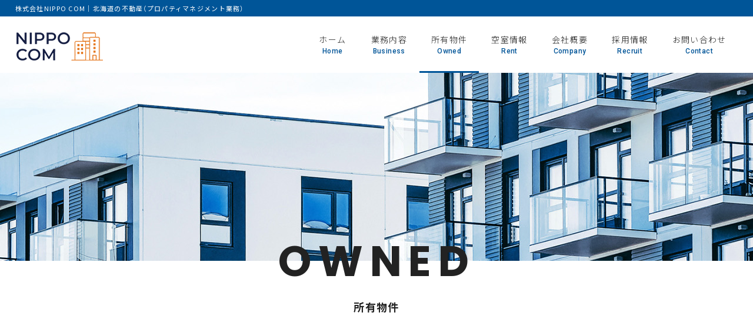

--- FILE ---
content_type: text/html; charset=UTF-8
request_url: https://www.nippo-bm.com/owned/6901/
body_size: 30463
content:

<!DOCTYPE html>
<html lang="ja" prefix="og: http://ogp.me/ns#" >
<head prefix="og: http://ogp.me/ns# fb: http://ogp.me/ns/fb# article: http://ogp.me/ns/article#">

<meta name="google-site-verification" content="8654KABhSYk2gBdx8zyjOVwszp3h3NmdP7wBfpaKlbA" />

<title>NIPPO Core Sumikawa ｜ 株式会社NIPPO COM</title>
<meta charset="UTF-8">
<meta http-equiv="content-Type" content="text/html;charset=UTF-8">
<meta name="viewport" content="width=device-width">
<meta name="format-detection" content="telephone=no">
<link rel="profile" href="http://gmpg.org/xfn/11">
<link rel="pingback" href="https://www.nippo-bm.com/wp/xmlrpc.php">
<link rel="shortcut icon" href="https://www.nippo-bm.com/wp/wp-content/themes/nippo_bm/img/_favicon/favicon.png">
<link rel="apple-touch-icon" href="https://www.nippo-bm.com/wp/wp-content/themes/nippo_bm/img/_favicon/apple-touch-icon.png">
<link rel="apple-touch-icon" sizes="72x72" href="https://www.nippo-bm.com/wp/wp-content/themes/nippo_bm/img/_favicon/apple-touch-icon-72x72.png">
<link rel="apple-touch-icon" sizes="114x114" href="https://www.nippo-bm.com/wp/wp-content/themes/nippo_bm/img/_favicon/apple-touch-icon-114x114.png">

<meta name='robots' content='max-image-preview:large' />
	<style>img:is([sizes="auto" i], [sizes^="auto," i]) { contain-intrinsic-size: 3000px 1500px }</style>
	<link rel="alternate" type="application/rss+xml" title="株式会社NIPPO COM &raquo; フィード" href="https://www.nippo-bm.com/feed/" />
<link rel="alternate" type="application/rss+xml" title="株式会社NIPPO COM &raquo; コメントフィード" href="https://www.nippo-bm.com/comments/feed/" />
<script type="text/javascript">
/* <![CDATA[ */
window._wpemojiSettings = {"baseUrl":"https:\/\/s.w.org\/images\/core\/emoji\/16.0.1\/72x72\/","ext":".png","svgUrl":"https:\/\/s.w.org\/images\/core\/emoji\/16.0.1\/svg\/","svgExt":".svg","source":{"concatemoji":"https:\/\/www.nippo-bm.com\/wp\/wp-includes\/js\/wp-emoji-release.min.js?ver=6.8.3"}};
/*! This file is auto-generated */
const a=JSON.parse(document.getElementById("wp-emoji-settings").textContent),o=(window._wpemojiSettings=a,"wpEmojiSettingsSupports"),s=["flag","emoji"];function i(e){try{var t={supportTests:e,timestamp:(new Date).valueOf()};sessionStorage.setItem(o,JSON.stringify(t))}catch(e){}}function c(e,t,n){e.clearRect(0,0,e.canvas.width,e.canvas.height),e.fillText(t,0,0);t=new Uint32Array(e.getImageData(0,0,e.canvas.width,e.canvas.height).data);e.clearRect(0,0,e.canvas.width,e.canvas.height),e.fillText(n,0,0);const a=new Uint32Array(e.getImageData(0,0,e.canvas.width,e.canvas.height).data);return t.every((e,t)=>e===a[t])}function p(e,t){e.clearRect(0,0,e.canvas.width,e.canvas.height),e.fillText(t,0,0);var n=e.getImageData(16,16,1,1);for(let e=0;e<n.data.length;e++)if(0!==n.data[e])return!1;return!0}function u(e,t,n,a){switch(t){case"flag":return n(e,"\ud83c\udff3\ufe0f\u200d\u26a7\ufe0f","\ud83c\udff3\ufe0f\u200b\u26a7\ufe0f")?!1:!n(e,"\ud83c\udde8\ud83c\uddf6","\ud83c\udde8\u200b\ud83c\uddf6")&&!n(e,"\ud83c\udff4\udb40\udc67\udb40\udc62\udb40\udc65\udb40\udc6e\udb40\udc67\udb40\udc7f","\ud83c\udff4\u200b\udb40\udc67\u200b\udb40\udc62\u200b\udb40\udc65\u200b\udb40\udc6e\u200b\udb40\udc67\u200b\udb40\udc7f");case"emoji":return!a(e,"\ud83e\u1fac8")}return!1}function f(e,t,n,a){let r;const o=(r="undefined"!=typeof WorkerGlobalScope&&self instanceof WorkerGlobalScope?new OffscreenCanvas(300,150):document.createElement("canvas")).getContext("2d",{willReadFrequently:!0}),s=(o.textBaseline="top",o.font="600 32px Arial",{});return e.forEach(e=>{s[e]=t(o,e,n,a)}),s}function r(e){var t=document.createElement("script");t.src=e,t.defer=!0,document.head.appendChild(t)}a.supports={everything:!0,everythingExceptFlag:!0},new Promise(t=>{let n=function(){try{var e=JSON.parse(sessionStorage.getItem(o));if("object"==typeof e&&"number"==typeof e.timestamp&&(new Date).valueOf()<e.timestamp+604800&&"object"==typeof e.supportTests)return e.supportTests}catch(e){}return null}();if(!n){if("undefined"!=typeof Worker&&"undefined"!=typeof OffscreenCanvas&&"undefined"!=typeof URL&&URL.createObjectURL&&"undefined"!=typeof Blob)try{var e="postMessage("+f.toString()+"("+[JSON.stringify(s),u.toString(),c.toString(),p.toString()].join(",")+"));",a=new Blob([e],{type:"text/javascript"});const r=new Worker(URL.createObjectURL(a),{name:"wpTestEmojiSupports"});return void(r.onmessage=e=>{i(n=e.data),r.terminate(),t(n)})}catch(e){}i(n=f(s,u,c,p))}t(n)}).then(e=>{for(const n in e)a.supports[n]=e[n],a.supports.everything=a.supports.everything&&a.supports[n],"flag"!==n&&(a.supports.everythingExceptFlag=a.supports.everythingExceptFlag&&a.supports[n]);var t;a.supports.everythingExceptFlag=a.supports.everythingExceptFlag&&!a.supports.flag,a.supports.everything||((t=a.source||{}).concatemoji?r(t.concatemoji):t.wpemoji&&t.twemoji&&(r(t.twemoji),r(t.wpemoji)))});
/* ]]> */
</script>
<style id='wp-emoji-styles-inline-css' type='text/css'>

	img.wp-smiley, img.emoji {
		display: inline !important;
		border: none !important;
		box-shadow: none !important;
		height: 1em !important;
		width: 1em !important;
		margin: 0 0.07em !important;
		vertical-align: -0.1em !important;
		background: none !important;
		padding: 0 !important;
	}
</style>
<style id='classic-theme-styles-inline-css' type='text/css'>
/*! This file is auto-generated */
.wp-block-button__link{color:#fff;background-color:#32373c;border-radius:9999px;box-shadow:none;text-decoration:none;padding:calc(.667em + 2px) calc(1.333em + 2px);font-size:1.125em}.wp-block-file__button{background:#32373c;color:#fff;text-decoration:none}
</style>
<style id='global-styles-inline-css' type='text/css'>
:root{--wp--preset--aspect-ratio--square: 1;--wp--preset--aspect-ratio--4-3: 4/3;--wp--preset--aspect-ratio--3-4: 3/4;--wp--preset--aspect-ratio--3-2: 3/2;--wp--preset--aspect-ratio--2-3: 2/3;--wp--preset--aspect-ratio--16-9: 16/9;--wp--preset--aspect-ratio--9-16: 9/16;--wp--preset--color--black: #000000;--wp--preset--color--cyan-bluish-gray: #abb8c3;--wp--preset--color--white: #ffffff;--wp--preset--color--pale-pink: #f78da7;--wp--preset--color--vivid-red: #cf2e2e;--wp--preset--color--luminous-vivid-orange: #ff6900;--wp--preset--color--luminous-vivid-amber: #fcb900;--wp--preset--color--light-green-cyan: #7bdcb5;--wp--preset--color--vivid-green-cyan: #00d084;--wp--preset--color--pale-cyan-blue: #8ed1fc;--wp--preset--color--vivid-cyan-blue: #0693e3;--wp--preset--color--vivid-purple: #9b51e0;--wp--preset--gradient--vivid-cyan-blue-to-vivid-purple: linear-gradient(135deg,rgba(6,147,227,1) 0%,rgb(155,81,224) 100%);--wp--preset--gradient--light-green-cyan-to-vivid-green-cyan: linear-gradient(135deg,rgb(122,220,180) 0%,rgb(0,208,130) 100%);--wp--preset--gradient--luminous-vivid-amber-to-luminous-vivid-orange: linear-gradient(135deg,rgba(252,185,0,1) 0%,rgba(255,105,0,1) 100%);--wp--preset--gradient--luminous-vivid-orange-to-vivid-red: linear-gradient(135deg,rgba(255,105,0,1) 0%,rgb(207,46,46) 100%);--wp--preset--gradient--very-light-gray-to-cyan-bluish-gray: linear-gradient(135deg,rgb(238,238,238) 0%,rgb(169,184,195) 100%);--wp--preset--gradient--cool-to-warm-spectrum: linear-gradient(135deg,rgb(74,234,220) 0%,rgb(151,120,209) 20%,rgb(207,42,186) 40%,rgb(238,44,130) 60%,rgb(251,105,98) 80%,rgb(254,248,76) 100%);--wp--preset--gradient--blush-light-purple: linear-gradient(135deg,rgb(255,206,236) 0%,rgb(152,150,240) 100%);--wp--preset--gradient--blush-bordeaux: linear-gradient(135deg,rgb(254,205,165) 0%,rgb(254,45,45) 50%,rgb(107,0,62) 100%);--wp--preset--gradient--luminous-dusk: linear-gradient(135deg,rgb(255,203,112) 0%,rgb(199,81,192) 50%,rgb(65,88,208) 100%);--wp--preset--gradient--pale-ocean: linear-gradient(135deg,rgb(255,245,203) 0%,rgb(182,227,212) 50%,rgb(51,167,181) 100%);--wp--preset--gradient--electric-grass: linear-gradient(135deg,rgb(202,248,128) 0%,rgb(113,206,126) 100%);--wp--preset--gradient--midnight: linear-gradient(135deg,rgb(2,3,129) 0%,rgb(40,116,252) 100%);--wp--preset--font-size--small: 13px;--wp--preset--font-size--medium: 20px;--wp--preset--font-size--large: 36px;--wp--preset--font-size--x-large: 42px;--wp--preset--spacing--20: 0.44rem;--wp--preset--spacing--30: 0.67rem;--wp--preset--spacing--40: 1rem;--wp--preset--spacing--50: 1.5rem;--wp--preset--spacing--60: 2.25rem;--wp--preset--spacing--70: 3.38rem;--wp--preset--spacing--80: 5.06rem;--wp--preset--shadow--natural: 6px 6px 9px rgba(0, 0, 0, 0.2);--wp--preset--shadow--deep: 12px 12px 50px rgba(0, 0, 0, 0.4);--wp--preset--shadow--sharp: 6px 6px 0px rgba(0, 0, 0, 0.2);--wp--preset--shadow--outlined: 6px 6px 0px -3px rgba(255, 255, 255, 1), 6px 6px rgba(0, 0, 0, 1);--wp--preset--shadow--crisp: 6px 6px 0px rgba(0, 0, 0, 1);}:where(.is-layout-flex){gap: 0.5em;}:where(.is-layout-grid){gap: 0.5em;}body .is-layout-flex{display: flex;}.is-layout-flex{flex-wrap: wrap;align-items: center;}.is-layout-flex > :is(*, div){margin: 0;}body .is-layout-grid{display: grid;}.is-layout-grid > :is(*, div){margin: 0;}:where(.wp-block-columns.is-layout-flex){gap: 2em;}:where(.wp-block-columns.is-layout-grid){gap: 2em;}:where(.wp-block-post-template.is-layout-flex){gap: 1.25em;}:where(.wp-block-post-template.is-layout-grid){gap: 1.25em;}.has-black-color{color: var(--wp--preset--color--black) !important;}.has-cyan-bluish-gray-color{color: var(--wp--preset--color--cyan-bluish-gray) !important;}.has-white-color{color: var(--wp--preset--color--white) !important;}.has-pale-pink-color{color: var(--wp--preset--color--pale-pink) !important;}.has-vivid-red-color{color: var(--wp--preset--color--vivid-red) !important;}.has-luminous-vivid-orange-color{color: var(--wp--preset--color--luminous-vivid-orange) !important;}.has-luminous-vivid-amber-color{color: var(--wp--preset--color--luminous-vivid-amber) !important;}.has-light-green-cyan-color{color: var(--wp--preset--color--light-green-cyan) !important;}.has-vivid-green-cyan-color{color: var(--wp--preset--color--vivid-green-cyan) !important;}.has-pale-cyan-blue-color{color: var(--wp--preset--color--pale-cyan-blue) !important;}.has-vivid-cyan-blue-color{color: var(--wp--preset--color--vivid-cyan-blue) !important;}.has-vivid-purple-color{color: var(--wp--preset--color--vivid-purple) !important;}.has-black-background-color{background-color: var(--wp--preset--color--black) !important;}.has-cyan-bluish-gray-background-color{background-color: var(--wp--preset--color--cyan-bluish-gray) !important;}.has-white-background-color{background-color: var(--wp--preset--color--white) !important;}.has-pale-pink-background-color{background-color: var(--wp--preset--color--pale-pink) !important;}.has-vivid-red-background-color{background-color: var(--wp--preset--color--vivid-red) !important;}.has-luminous-vivid-orange-background-color{background-color: var(--wp--preset--color--luminous-vivid-orange) !important;}.has-luminous-vivid-amber-background-color{background-color: var(--wp--preset--color--luminous-vivid-amber) !important;}.has-light-green-cyan-background-color{background-color: var(--wp--preset--color--light-green-cyan) !important;}.has-vivid-green-cyan-background-color{background-color: var(--wp--preset--color--vivid-green-cyan) !important;}.has-pale-cyan-blue-background-color{background-color: var(--wp--preset--color--pale-cyan-blue) !important;}.has-vivid-cyan-blue-background-color{background-color: var(--wp--preset--color--vivid-cyan-blue) !important;}.has-vivid-purple-background-color{background-color: var(--wp--preset--color--vivid-purple) !important;}.has-black-border-color{border-color: var(--wp--preset--color--black) !important;}.has-cyan-bluish-gray-border-color{border-color: var(--wp--preset--color--cyan-bluish-gray) !important;}.has-white-border-color{border-color: var(--wp--preset--color--white) !important;}.has-pale-pink-border-color{border-color: var(--wp--preset--color--pale-pink) !important;}.has-vivid-red-border-color{border-color: var(--wp--preset--color--vivid-red) !important;}.has-luminous-vivid-orange-border-color{border-color: var(--wp--preset--color--luminous-vivid-orange) !important;}.has-luminous-vivid-amber-border-color{border-color: var(--wp--preset--color--luminous-vivid-amber) !important;}.has-light-green-cyan-border-color{border-color: var(--wp--preset--color--light-green-cyan) !important;}.has-vivid-green-cyan-border-color{border-color: var(--wp--preset--color--vivid-green-cyan) !important;}.has-pale-cyan-blue-border-color{border-color: var(--wp--preset--color--pale-cyan-blue) !important;}.has-vivid-cyan-blue-border-color{border-color: var(--wp--preset--color--vivid-cyan-blue) !important;}.has-vivid-purple-border-color{border-color: var(--wp--preset--color--vivid-purple) !important;}.has-vivid-cyan-blue-to-vivid-purple-gradient-background{background: var(--wp--preset--gradient--vivid-cyan-blue-to-vivid-purple) !important;}.has-light-green-cyan-to-vivid-green-cyan-gradient-background{background: var(--wp--preset--gradient--light-green-cyan-to-vivid-green-cyan) !important;}.has-luminous-vivid-amber-to-luminous-vivid-orange-gradient-background{background: var(--wp--preset--gradient--luminous-vivid-amber-to-luminous-vivid-orange) !important;}.has-luminous-vivid-orange-to-vivid-red-gradient-background{background: var(--wp--preset--gradient--luminous-vivid-orange-to-vivid-red) !important;}.has-very-light-gray-to-cyan-bluish-gray-gradient-background{background: var(--wp--preset--gradient--very-light-gray-to-cyan-bluish-gray) !important;}.has-cool-to-warm-spectrum-gradient-background{background: var(--wp--preset--gradient--cool-to-warm-spectrum) !important;}.has-blush-light-purple-gradient-background{background: var(--wp--preset--gradient--blush-light-purple) !important;}.has-blush-bordeaux-gradient-background{background: var(--wp--preset--gradient--blush-bordeaux) !important;}.has-luminous-dusk-gradient-background{background: var(--wp--preset--gradient--luminous-dusk) !important;}.has-pale-ocean-gradient-background{background: var(--wp--preset--gradient--pale-ocean) !important;}.has-electric-grass-gradient-background{background: var(--wp--preset--gradient--electric-grass) !important;}.has-midnight-gradient-background{background: var(--wp--preset--gradient--midnight) !important;}.has-small-font-size{font-size: var(--wp--preset--font-size--small) !important;}.has-medium-font-size{font-size: var(--wp--preset--font-size--medium) !important;}.has-large-font-size{font-size: var(--wp--preset--font-size--large) !important;}.has-x-large-font-size{font-size: var(--wp--preset--font-size--x-large) !important;}
:where(.wp-block-post-template.is-layout-flex){gap: 1.25em;}:where(.wp-block-post-template.is-layout-grid){gap: 1.25em;}
:where(.wp-block-term-template.is-layout-flex){gap: 1.25em;}:where(.wp-block-term-template.is-layout-grid){gap: 1.25em;}
:where(.wp-block-columns.is-layout-flex){gap: 2em;}:where(.wp-block-columns.is-layout-grid){gap: 2em;}
:root :where(.wp-block-pullquote){font-size: 1.5em;line-height: 1.6;}
</style>
<link rel="https://api.w.org/" href="https://www.nippo-bm.com/wp-json/" /><link rel="alternate" title="JSON" type="application/json" href="https://www.nippo-bm.com/wp-json/wp/v2/owned/6901" /><link rel="EditURI" type="application/rsd+xml" title="RSD" href="https://www.nippo-bm.com/wp/xmlrpc.php?rsd" />
<meta name="generator" content="WordPress 6.8.3" />
<link rel="canonical" href="https://www.nippo-bm.com/owned/6901/" />
<link rel='shortlink' href='https://www.nippo-bm.com/?p=6901' />
<link rel="alternate" title="oEmbed (JSON)" type="application/json+oembed" href="https://www.nippo-bm.com/wp-json/oembed/1.0/embed?url=https%3A%2F%2Fwww.nippo-bm.com%2Fowned%2F6901%2F" />
<link rel="alternate" title="oEmbed (XML)" type="text/xml+oembed" href="https://www.nippo-bm.com/wp-json/oembed/1.0/embed?url=https%3A%2F%2Fwww.nippo-bm.com%2Fowned%2F6901%2F&#038;format=xml" />

<link rel="stylesheet" href="https://www.nippo-bm.com/wp/wp-content/themes/nippo_bm/loading.css">
<link rel="stylesheet" href="https://www.nippo-bm.com/wp/wp-content/themes/nippo_bm/style.css">
<link rel="stylesheet" href="https://www.nippo-bm.com/wp/wp-content/themes/nippo_bm/form.css">
<link rel="stylesheet" href="https://www.nippo-bm.com/wp/wp-content/themes/nippo_bm/js.css">
<link rel="stylesheet" href="https://www.nippo-bm.com/wp/wp-content/themes/nippo_bm/wordpress.css">
<link rel="stylesheet" href="https://www.nippo-bm.com/wp/wp-content/themes/nippo_bm/common.css">
<link rel="stylesheet" href="https://www.nippo-bm.com/wp/wp-content/themes/nippo_bm/main.css">
<link rel="stylesheet" href="https://www.nippo-bm.com/wp/wp-content/themes/nippo_bm/responsive.css">

<script src="https://ajax.googleapis.com/ajax/libs/jquery/1.12.4/jquery.min.js"></script>
<script>window.jQuery || document.write('<script src="https://www.nippo-bm.com/wp/wp-content/themes/nippo_bm/js/jquery.min.js"><\/script>');</script>

</head>
<body id="body">





  <div id="effect-area">
    <div id="loading-area">
      <div id="loading-overlay--page"></div>
    </div>
  </div>






  <div id="page" class="page--owned">






<header id="header">
  <div id="header--sp" class="hide-lg">
    <div id="sp-fixed-area">
      <div id="sp-logo">
        <a href="https://www.nippo-bm.com/" rel="home">
          <img src="https://www.nippo-bm.com/wp/wp-content/themes/nippo_bm/img/logo.png" alt="NBM NIPPO building management">
        </a>
      </div>
      <!-- <p id="sp-site-name" class="font--jpn">株式会社NIPPO不動産販売</p> -->
      <div id="sp-btn--tel" class="sp-btn">
        <a href="tel:011-232-3357">
          <div class="sp-btn--icn">
            <div class="mobile-icn"></div>
          </div>
          <div class="sp-btn--txt"></div>
        </a>
      </div>
      <div id="sp-btn--toggle" class="sp-btn">
        <div class="sp-btn--icn">
          <span id="sp-btn--icn--line1"></span>
          <span id="sp-btn--icn--line2"></span>
          <span id="sp-btn--icn--line3"></span>
        </div>
        <div class="sp-btn--txt"></div>
      </div>
    </div>

    <div id="sp-nav-area">
      <ul id="sp-nav">
        <li class="">
          <a href="https://www.nippo-bm.com/" rel="home">
            <span class="sp-nav--jpn font--jpn">ホーム</span>
            <span class="sp-nav--eng font--eng">home</span>
          </a>
        </li>
        <li class="">
          <a href="https://www.nippo-bm.com/business/">
            <span class="sp-nav--jpn font--jpn">業務内容</span>
            <span class="sp-nav--eng font--eng">business</span>
          </a>
        </li>
        <li class="sp-nav--current">
          <a href="https://www.nippo-bm.com/owned/">
            <span class="sp-nav--jpn font--jpn">所有物件</span>
            <span class="sp-nav--eng font--eng">owned</span>
          </a>
        </li>
        <li class="">
          <a href="https://www.nippo-bm.com/rent/">
            <span class="sp-nav--jpn font--jpn">空室情報</span>
            <span class="sp-nav--eng font--eng">rent</span>
          </a>
        </li>
        <li class="">
          <a href="https://www.nippo-bm.com/company/">
            <span class="sp-nav--jpn font--jpn">会社概要</span>
            <span class="sp-nav--eng font--eng">company</span>
          </a>
        </li>
        <li class="">
          <a href="https://www.nippo-bm.com/recruit/">
            <span class="sp-nav--jpn font--jpn">採用情報</span>
            <span class="sp-nav--eng font--eng">recruit</span>
          </a>
        </li>
        <li class="">
          <a href="https://www.nippo-bm.com/contact/">
            <span class="sp-nav--jpn font--jpn">お問い合わせ</span>
            <span class="sp-nav--eng font--eng">contact</span>
          </a>
        </li>
      </ul>

      <ul id="sp-sub-nav" class="common-nav common-nav--center">
        <li><a href="https://www.nippo-bm.com/privacy/">プライバシーポリシー</a></li>
      </ul>
    </div>
  </div>





  <div id="site-top">
    <div class="ctt-width-l clearfix">
              <p id="site-caption">株式会社NIPPO COM｜北海道の不動産（プロパティマネジメント業務）</p>
          </div>
  </div>
  <div id="header--pc" class="show-lg">
    <div class="ctt-width-l clearfix">
      <a id="header-logo" class="link-img" href="https://www.nippo-bm.com/" rel="home">
                  <img src="https://www.nippo-bm.com/wp/wp-content/themes/nippo_bm/img/logo.png" alt="NBM NIPPO building management">
              </a>

      <ul id="header-nav" class="font--jpn clearfix">
        <li class="">
          <a href="https://www.nippo-bm.com/" rel="home">
            <span class="header-nav--jpn font--jpn">ホーム</span>
            <span class="header-nav--eng font--eng">home</span>
          </a>
        </li>
        <li class="">
          <a href="https://www.nippo-bm.com/business/">
            <span class="header-nav--jpn font--jpn">業務内容</span>
            <span class="header-nav--eng font--eng">business</span>
          </a>
        </li>
        <li class="header-nav--current">
          <a href="https://www.nippo-bm.com/owned/">
            <span class="header-nav--jpn font--jpn">所有物件</span>
            <span class="header-nav--eng font--eng">owned</span>
          </a>
        </li>
        <li class="">
          <a href="https://www.nippo-bm.com/rent/">
            <span class="header-nav--jpn font--jpn">空室情報</span>
            <span class="header-nav--eng font--eng">rent</span>
          </a>
        </li>
        <li class="">
          <a href="https://www.nippo-bm.com/company/">
            <span class="header-nav--jpn font--jpn">会社概要</span>
            <span class="header-nav--eng font--eng">company</span>
          </a>
        </li>
        <li class="">
          <a href="https://www.nippo-bm.com/recruit/">
            <span class="header-nav--jpn font--jpn">採用情報</span>
            <span class="header-nav--eng font--eng">recruit</span>
          </a>
        </li>
        <li class="">
          <a href="https://www.nippo-bm.com/contact/">
            <span class="header-nav--jpn font--jpn">お問い合わせ</span>
            <span class="header-nav--eng font--eng">contact</span>
          </a>
        </li>
      </ul>
    </div>
  </div>
</header>





<main id="main">
            <div id="pttl-wrap">
        <div id="pttl-img"></div>
        <div class="ctt-width">
          <div id="pttl">
            <span id="pttl--eng" class="font--eng2">owned</span>
            <p id="pttl--jpn" class="font--jpn">所有物件</p>
          </div>
        </div>
      </div>
      




      <section class="section">
      <div class="ctt-width-l">
        <div class="scrlAnimation fadeInUpBig delay-0s duration-30s">

  
  <div class="one-rent post-6901 owned type-owned status-publish hentry">
    <div class="container">
      <div class="row-24">
        <div class="col-xs-24 col-sm-24 col-lg-14 fl-right">
          <h1 class="entry-ttl">NIPPO Core Sumikawa</h1>



          


                      <table class="rent-table js-table">
              <tr>
                <th>所在地</th>
                <td>札幌市南区澄川４条２丁目８－３３</td>
              </tr>
                                                <tr>
                    <th>交通</th>
                    <td>札幌市営地下鉄　南北線　澄川駅　3分</td>
                  </tr>
                                                               <tr>
                    <th>築年月</th>
                    <td>2012年08月</td>
                  </tr>
                                                               <tr>
                    <th>建物構造</th>
                    <td>RC(鉄筋コンクリート)</td>
                  </tr>
                                                               <tr>
                    <th>階建</th>
                    <td>4階建</td>
                  </tr>
                                                               <tr>
                    <th>総戸数</th>
                    <td>12戸</td>
                  </tr>
                                                               <tr>
                    <th>間取り</th>
                    <td>1LDK-2LDK</td>
                  </tr>
                                                               <tr>
                    <th>専有面積</th>
                    <td>35.07㎡-46.07㎡</td>
                  </tr>
                                         </table>
          


          


                      <div class="rent-googlemap"></div>
                  </div>










        <div class="col-xs-24 col-sm-24 col-lg-10">
                                <div class="rent-gallery-wrap">
              <div class="slide-viewport">
                                  <div class="rent-gallery">
                    <img src="https://www.nippo-bm.com/wp/wp-content/uploads/DSCN5995.jpg" alt="">
                  </div>
                              </div>

              <div class="slide-thumbnail">
                                  <div class="thumbnail-item">
                    <img src="https://www.nippo-bm.com/wp/wp-content/uploads/DSCN5995-150x113.jpg" alt="">
                  </div>
                              </div>
            </div>
                  </div>
      </div>
    </div>

  </div>


          </div><!-- .scrlAnimation -->
      </div><!-- .ctt-width -->
    </section>

  </main>





<footer id="footer">
  
<div id="breadcrumb-wrap">
  <div class="ctt-width">
    <ol id="breadcrumb" class="clearfix" itemscope itemtype="http://schema.org/BreadcrumbList">
      <li itemprop="itemListElement" itemscope itemtype="http://schema.org/ListItem">
        <a itemprop="item" href="https://www.nippo-bm.com/"><span itemprop="name">株式会社NIPPO COM</span></a>
        <meta itemprop="position" content="1" />
      </li>





      <!-- - - - - - - - - - - 固定ページ - - - - - - - - - - -->
              <li itemprop="itemListElement" itemscope itemtype="http://schema.org/ListItem">
          <a itemprop="item" href="https://www.nippo-bm.com/owned/">
            <span itemprop="name">所有物件</span>
          </a>
          <meta itemprop="position" content="2" />
        </li>
                <li itemprop="itemListElement" itemscope itemtype="http://schema.org/ListItem">
          <span itemprop="name">NIPPO Core Sumikawa</span>
          <meta itemprop="position" content="3" />
        </li>
        </li>





      <!-- - - - - - - - - - - カスタム投稿：rent - - - - - - - - - - -->
          </ol>
  </div>
</div>





      <div id="tocontact-wrap">
      <div class="ctt-width none-sm">
        <div id="tocontact">
          <p id="tocontact-ttl">お問い合わせ</p>

          <div class="contact-tel">
            <div class="contact-telnum">
              <span class="contact-telnum-txt">TEL：</span>
              <span class="contact-telnum-num font--telnum show-lg-inline">011-232-3357</span>
              <span class="contact-telnum-num font--telnum hide-lg-inline"><a href="tel:011-232-3357">011-232-3357</a></span>
            </div>
            <div class="contact-teladress">
              <span class="contact-teladress-txt">営業時間：</span>
              <span class="contact-teladress-adress">月曜から金曜 10:00～18:30 土日祝祭日 休日</span>
            </div>
          </div>

          <div class="btn">
            <a href="https://www.nippo-bm.com/contact/">
              <div class="btn-square">
                <span class="bdr_t"></span>
                <span class="bdr_l"></span>
                <span class="bdr_r"></span>
                <span class="bdr_b"></span>
              </div>
              <span>メールでのお問い合わせ</span>
            </a>
          </div>
        </div>
      </div>
    </div>
  




  <div id="footer-nav-wrap">
    <div class="ctt-width-l">
      <ul id="footer-nav" class="show-lg common-nav common-nav--center clearfix">
        <li><a href="https://www.nippo-bm.com/" rel="home">ホーム</a></li>
        <li><a href="https://www.nippo-bm.com/business/">業務内容</a></li>
        <li><a href="https://www.nippo-bm.com/owned/">所有物件</a></li>
        <li><a href="https://www.nippo-bm.com/rent/">空室情報</a></li>
        <li><a href="https://www.nippo-bm.com/company/">会社概要</a></li>
        <li><a href="https://www.nippo-bm.com/recruit/">採用情報</a></li>
        <li><a href="https://www.nippo-bm.com/contact/">お問い合わせ</a></li>
        <li><a href="https://www.nippo-bm.com/privacy/">プライバシーポリシー</a></li>
      </ul>

      <p id="copyright" class="font--eng"><span class="hide-xs-inline">Copyright </span>&copy; 2026 NIPPO building management<span class="hide-xs-inline"> All Rights Reserved</span>.</p>
    </div>
  </div>
</footer>
</div><!-- #page -->





<noscript>
  <div class="noscript">ブラウザの設定で、JavaScriptを有効にしてください。</div>
</noscript>

<script type="speculationrules">
{"prefetch":[{"source":"document","where":{"and":[{"href_matches":"\/*"},{"not":{"href_matches":["\/wp\/wp-*.php","\/wp\/wp-admin\/*","\/wp\/wp-content\/uploads\/*","\/wp\/wp-content\/*","\/wp\/wp-content\/plugins\/*","\/wp\/wp-content\/themes\/nippo_bm\/*","\/*\\?(.+)"]}},{"not":{"selector_matches":"a[rel~=\"nofollow\"]"}},{"not":{"selector_matches":".no-prefetch, .no-prefetch a"}}]},"eagerness":"conservative"}]}
</script>

<script src="https://www.nippo-bm.com/wp/wp-content/themes/nippo_bm/js/lib.js"></script>
<script src="https://www.nippo-bm.com/wp/wp-content/themes/nippo_bm/js/script.js"></script>


<script type="text/javascript">
var gaJsHost = (("https:" == document.location.protocol) ?
"https://ssl." : "http://www.");
document.write(unescape("%3Cscript src='" + gaJsHost +
"google-analytics.com/ga.js' type='text/javascript'%3E%3C/script%3E"));
</script>
<script type="text/javascript">
try {
var pageTracker = _gat._getTracker("UA-1215973-3");
pageTracker._trackPageview();
} catch(err) {}</script>

</body>
</html>


--- FILE ---
content_type: text/css
request_url: https://www.nippo-bm.com/wp/wp-content/themes/nippo_bm/loading.css
body_size: 1180
content:
@media print{#loading-area{display:none !important}}#loading-overlay--white{background:#fff;width:100%;height:100%;position:fixed;top:0;left:0;z-index:600}#loading-logo{display:none;text-align:center;width:300px;height:75px;position:fixed;top:-24px;left:0;right:0;bottom:0;margin:auto;z-index:602}@media screen and (max-width: 959px){#loading-logo{width:240px;height:60px}}@media screen and (max-width: 559px){#loading-logo{width:150px;height:37.5px}}#loading-logo.loading-logo--fadeOut{-webkit-animation-timing-function:ease-out;animation-timing-function:ease-out;-webkit-animation-fill-mode:both;animation-fill-mode:both;-webkit-animation-duration:0.6s;animation-duration:0.6s;-webkit-animation-name:loading-logo--fadeOut;animation-name:loading-logo--fadeOut}@-webkit-keyframes loading-logo--fadeOut{0%{opacity:1}100%{opacity:0;-webkit-transform:scale(0.9);transform:scale(0.9);-webkit-filter:blur(4px);filter:blur(4px)}}@keyframes loading-logo--fadeOut{0%{opacity:1}100%{opacity:0;-webkit-transform:scale(0.9);transform:scale(0.9);-webkit-filter:blur(4px);filter:blur(4px)}}#loading-overlay--page{background:#fff;width:100%;height:100%;position:fixed;top:0;left:0;z-index:600}


--- FILE ---
content_type: text/css
request_url: https://www.nippo-bm.com/wp/wp-content/themes/nippo_bm/js.css
body_size: 18824
content:
#slideshow--selfmade{overflow:hidden}.slide{opacity:0;z-index:1}.slide--first{opacity:1 !important}.slide--animate{-webkit-animation-timing-function:cubic-bezier(0.19, 1, 0.22, 1);animation-timing-function:cubic-bezier(0.19, 1, 0.22, 1);-webkit-animation-duration:24000ms;animation-duration:24000ms;-webkit-animation-name:slideshow--fade;animation-name:slideshow--fade;-webkit-animation-iteration-count:infinite;animation-iteration-count:infinite;z-index:2}.slide--current{z-index:3}@-webkit-keyframes slideshow--fade{0%{opacity:0;-webkit-transform:scale(1.2) rotate(0.0001deg);transform:scale(1.2) rotate(0.0001deg)}6%{opacity:1}100%{opacity:1;-webkit-transform:scale(1) rotate(0.0001deg);transform:scale(1) rotate(0.0001deg)}}@keyframes slideshow--fade{0%{opacity:0;-webkit-transform:scale(1.2) rotate(0.0001deg);transform:scale(1.2) rotate(0.0001deg)}6%{opacity:1}100%{opacity:1;-webkit-transform:scale(1) rotate(0.0001deg);transform:scale(1) rotate(0.0001deg)}}#kv-txt--l,#kv-txt--m,#kv-txt--s{opacity:0;-webkit-animation-name:kvtxt--slideInUp;animation-name:kvtxt--slideInUp;-webkit-animation-duration:1700ms;animation-duration:1700ms;-webkit-animation-timing-function:cubic-bezier(0.165, 0.84, 0.44, 1);animation-timing-function:cubic-bezier(0.165, 0.84, 0.44, 1);-webkit-animation-fill-mode:forwards;animation-fill-mode:forwards}@media print{#kv-txt--l,#kv-txt--m,#kv-txt--s{opacity:1}}#kv-txt--l{-webkit-animation-delay:1400ms;animation-delay:1400ms}#kv-txt--m{-webkit-animation-delay:1400ms;animation-delay:1400ms}#kv-txt--s{-webkit-animation-delay:1800ms;animation-delay:1800ms}@-webkit-keyframes kvtxt--slideInUp{0%{opacity:0;-webkit-transform:translate3d(0, 12px, 0);transform:translate3d(0, 12px, 0)}100%{-webkit-transform:translate3d(0, 0, 0);transform:translate3d(0, 0, 0);opacity:1}}@keyframes kvtxt--slideInUp{0%{opacity:0;-webkit-transform:translate3d(0, 12px, 0);transform:translate3d(0, 12px, 0)}100%{-webkit-transform:translate3d(0, 0, 0);transform:translate3d(0, 0, 0);opacity:1}}.slick-slider{position:relative;display:block;-webkit-touch-callout:none;-webkit-user-select:none;-khtml-user-select:none;-moz-user-select:none;-ms-user-select:none;user-select:none;-ms-touch-action:pan-y;touch-action:pan-y;-webkit-tap-highlight-color:transparent}.slick-list{position:relative;overflow:hidden;display:block;margin:0;padding:0}.slick-list:focus{outline:none}.slick-list.dragging{cursor:pointer;cursor:hand}.slick-slider .slick-track,.slick-slider .slick-list{-webkit-transform:translate3d(0, 0, 0);transform:translate3d(0, 0, 0)}.slick-track{position:relative;top:0;left:0;display:block}.slick-track:before,.slick-track:after{content:"";display:table}.slick-track:after{clear:both}.slick-loading .slick-track{visibility:hidden}.slick-slide{float:left;height:100%;min-height:1px;display:none}[dir="rtl"] .slick-slide{float:right}.slick-slide img{display:block}.slick-slide.slick-loading img{display:none}.slick-slide.dragging img{pointer-events:none}.slick-initialized .slick-slide{display:block}.slick-loading .slick-slide{visibility:hidden}.slick-vertical .slick-slide{display:block;height:auto;border:1px solid transparent}.slick-arrow.slick-hidden{display:none}.slick-dots{list-style:none;text-align:center;line-height:0;width:100%;height:10px;padding:1.6rem 0rem 4rem 0rem;margin:0;display:block;position:relative;z-index:9}@media screen and (max-width: 959px){.slick-dots{padding:1.1428571429rem 0rem 2.8571428571rem 0rem}}@media screen and (max-width: 559px){.slick-dots{padding:.8888888889rem 0rem 2.2222222222rem 0rem}}.slick-dots li{width:10px;height:10px;margin:0 4px;padding:0;display:inline-block;position:relative;cursor:pointer}@media screen and (max-width: 959px){.slick-dots li{width:8px;height:8px}}@media screen and (max-width: 559px){.slick-dots li{width:6px;height:6px}}.slick-dots li button{border:none;background:none;box-shadow:none;font-size:0;line-height:0;width:10px;min-width:0;height:10px;margin:0;padding:0;display:block;cursor:pointer}@media screen and (max-width: 959px){.slick-dots li button{width:8px;height:8px}}@media screen and (max-width: 559px){.slick-dots li button{width:6px;height:6px}}.slick-dots li button:before{content:"";background:#5b5b5b;font-size:0;line-height:0;text-align:center;width:10px;height:10px;position:absolute;top:0;left:0;right:0;bottom:0;border-radius:50%;margin:auto}@media screen and (max-width: 959px){.slick-dots li button:before{width:8px;height:8px}}@media screen and (max-width: 559px){.slick-dots li button:before{width:6px;height:6px}}.slick-dots li button:hover,.slick-dots li button:focus{outline:none;-webkit-transform:none;transform:none}.slick-dots li button:hover:before,.slick-dots li button:focus:before{outline:none;background:#414141}.slick-dots li.slick-active button:before{background:#005598}.slick-dots button::-moz-focus-inner{border:0px}.slick-arrow{border:none;background:none;box-shadow:none;font-size:0;margin:0;padding:0;max-width:none;min-width:0;border-radius:0;background:rgba(255,255,255,0.75);width:36px;height:36px;position:absolute;top:45%;margin:-18px 0 0;cursor:pointer;border-radius:50%;z-index:201}.slick-arrow:before{content:"";line-height:15px;width:15px;height:15px;position:absolute;top:50%;left:50%;margin:-7.5px 0 0 -7.5px}.slick-arrow.slick-prev{left:12px}.slick-arrow.slick-prev:before{background:url(img/front/slick_arrow.png) no-repeat center center/contain}.slick-arrow.slick-next{right:12px}.slick-arrow.slick-next:before{background:url(img/front/slick_arrow.png) no-repeat center center/contain;-webkit-transform:rotate(-180deg);transform:rotate(-180deg)}.slide-thumbnail{font-size:0;text-align:center;width:100%;margin:2.4rem 0rem 2.4rem 0rem;position:relative;z-index:9}@media screen and (max-width: 959px){.slide-thumbnail{margin:1.7142857143rem 0rem 1.7142857143rem 0rem}}@media screen and (max-width: 559px){.slide-thumbnail{margin:1.3333333333rem 0rem 1.3333333333rem 0rem}}.slide-thumbnail .thumbnail-item{margin:0 4px 4px 0;width:80px;height:80px;vertical-align:top;display:inline-block;position:relative;overflow:hidden;cursor:pointer;-webkit-transition:all 0.5s ease;transition:all 0.5s ease}@media screen and (max-width: 559px){.slide-thumbnail .thumbnail-item{width:40px;height:40px}}.slide-thumbnail .thumbnail-item img{max-width:150%;max-height:150%;position:absolute;top:50%;left:50%;-webkit-transform:translate(-50%, -50%);transform:translate(-50%, -50%)}.slide-thumbnail .thumbnail-item.thumbnail--current{border-color:#005598}/*!
* animate.css -http://daneden.me/animate
* Version - 3.5.1
* Licensed under the MIT license - http://opensource.org/licenses/MIT
*
* Copyright (c) 2016 Daniel Eden
*/@media print{.scrlAnimation{opacity:1 !important}}.scrlAnimation{opacity:0;-webkit-backface-visibility:hidden;backface-visibility:hidden}.scrlAnimation--vissible{opacity:1}.scrlAnimation--animated{-webkit-animation-timing-function:cubic-bezier(0.19, 1, 0.22, 1);animation-timing-function:cubic-bezier(0.19, 1, 0.22, 1);-webkit-animation-fill-mode:both;animation-fill-mode:both}.delay-0s{-webkit-animation-delay:0.0s;animation-delay:0.0s}.delay-1s{-webkit-animation-delay:0.1s;animation-delay:0.1s}.delay-2s{-webkit-animation-delay:0.2s;animation-delay:0.2s}.delay-3s{-webkit-animation-delay:0.3s;animation-delay:0.3s}.delay-4s{-webkit-animation-delay:0.4s;animation-delay:0.4s}.delay-5s{-webkit-animation-delay:0.5s;animation-delay:0.5s}.delay-6s{-webkit-animation-delay:0.6s;animation-delay:0.6s}.delay-7s{-webkit-animation-delay:0.7s;animation-delay:0.7s}.delay-8s{-webkit-animation-delay:0.8s;animation-delay:0.8s}.delay-9s{-webkit-animation-delay:0.9s;animation-delay:0.9s}.delay-10s{-webkit-animation-delay:1.0s;animation-delay:1.0s}.delay-11s{-webkit-animation-delay:1.1s;animation-delay:1.1s}.delay-12s{-webkit-animation-delay:1.2s;animation-delay:1.2s}.delay-13s{-webkit-animation-delay:1.3s;animation-delay:1.3s}.delay-14s{-webkit-animation-delay:1.4s;animation-delay:1.4s}.delay-15s{-webkit-animation-delay:1.5s;animation-delay:1.5s}.delay-16s{-webkit-animation-delay:1.6s;animation-delay:1.6s}.delay-17s{-webkit-animation-delay:1.7s;animation-delay:1.7s}.delay-18s{-webkit-animation-delay:1.8s;animation-delay:1.8s}.delay-19s{-webkit-animation-delay:1.9s;animation-delay:1.9s}.delay-20s{-webkit-animation-delay:2.0s;animation-delay:2.0s}.delay-21s{-webkit-animation-delay:2.1s;animation-delay:2.1s}.delay-22s{-webkit-animation-delay:2.2s;animation-delay:2.2s}.delay-23s{-webkit-animation-delay:2.3s;animation-delay:2.3s}.delay-24s{-webkit-animation-delay:2.4s;animation-delay:2.4s}.delay-25s{-webkit-animation-delay:2.5s;animation-delay:2.5s}.delay-26s{-webkit-animation-delay:2.6s;animation-delay:2.6s}.delay-27s{-webkit-animation-delay:2.7s;animation-delay:2.7s}.delay-28s{-webkit-animation-delay:2.8s;animation-delay:2.8s}.delay-29s{-webkit-animation-delay:2.9s;animation-delay:2.9s}.delay-30s{-webkit-animation-delay:3.0s;animation-delay:3.0s}.delay-31s{-webkit-animation-delay:3.1s;animation-delay:3.1s}.delay-32s{-webkit-animation-delay:3.2s;animation-delay:3.2s}.delay-33s{-webkit-animation-delay:3.3s;animation-delay:3.3s}.delay-34s{-webkit-animation-delay:3.4s;animation-delay:3.4s}.delay-35s{-webkit-animation-delay:3.5s;animation-delay:3.5s}.delay-36s{-webkit-animation-delay:3.6s;animation-delay:3.6s}.delay-37s{-webkit-animation-delay:3.7s;animation-delay:3.7s}.delay-38s{-webkit-animation-delay:3.8s;animation-delay:3.8s}.delay-39s{-webkit-animation-delay:3.9s;animation-delay:3.9s}.delay-40s{-webkit-animation-delay:4.0s;animation-delay:4.0s}.delay-41s{-webkit-animation-delay:4.1s;animation-delay:4.1s}.delay-42s{-webkit-animation-delay:4.2s;animation-delay:4.2s}.delay-43s{-webkit-animation-delay:4.3s;animation-delay:4.3s}.delay-44s{-webkit-animation-delay:4.4s;animation-delay:4.4s}.delay-45s{-webkit-animation-delay:4.5s;animation-delay:4.5s}.delay-46s{-webkit-animation-delay:4.6s;animation-delay:4.6s}.delay-47s{-webkit-animation-delay:4.7s;animation-delay:4.7s}.delay-48s{-webkit-animation-delay:4.8s;animation-delay:4.8s}.delay-49s{-webkit-animation-delay:4.9s;animation-delay:4.9s}.delay-50s{-webkit-animation-delay:5.0s;animation-delay:5.0s}.duration-0s{-webkit-animation-duration:0.0s;animation-duration:0.0s}.duration-1s{-webkit-animation-duration:0.1s;animation-duration:0.1s}.duration-2s{-webkit-animation-duration:0.2s;animation-duration:0.2s}.duration-3s{-webkit-animation-duration:0.3s;animation-duration:0.3s}.duration-4s{-webkit-animation-duration:0.4s;animation-duration:0.4s}.duration-5s{-webkit-animation-duration:0.5s;animation-duration:0.5s}.duration-6s{-webkit-animation-duration:0.6s;animation-duration:0.6s}.duration-7s{-webkit-animation-duration:0.7s;animation-duration:0.7s}.duration-8s{-webkit-animation-duration:0.8s;animation-duration:0.8s}.duration-9s{-webkit-animation-duration:0.9s;animation-duration:0.9s}.duration-10s{-webkit-animation-duration:1.0s;animation-duration:1.0s}.duration-11s{-webkit-animation-duration:1.1s;animation-duration:1.1s}.duration-12s{-webkit-animation-duration:1.2s;animation-duration:1.2s}.duration-13s{-webkit-animation-duration:1.3s;animation-duration:1.3s}.duration-14s{-webkit-animation-duration:1.4s;animation-duration:1.4s}.duration-15s{-webkit-animation-duration:1.5s;animation-duration:1.5s}.duration-16s{-webkit-animation-duration:1.6s;animation-duration:1.6s}.duration-17s{-webkit-animation-duration:1.7s;animation-duration:1.7s}.duration-18s{-webkit-animation-duration:1.8s;animation-duration:1.8s}.duration-19s{-webkit-animation-duration:1.9s;animation-duration:1.9s}.duration-20s{-webkit-animation-duration:2.0s;animation-duration:2.0s}.duration-21s{-webkit-animation-duration:2.1s;animation-duration:2.1s}.duration-22s{-webkit-animation-duration:2.2s;animation-duration:2.2s}.duration-23s{-webkit-animation-duration:2.3s;animation-duration:2.3s}.duration-24s{-webkit-animation-duration:2.4s;animation-duration:2.4s}.duration-25s{-webkit-animation-duration:2.5s;animation-duration:2.5s}.duration-26s{-webkit-animation-duration:2.6s;animation-duration:2.6s}.duration-27s{-webkit-animation-duration:2.7s;animation-duration:2.7s}.duration-28s{-webkit-animation-duration:2.8s;animation-duration:2.8s}.duration-29s{-webkit-animation-duration:2.9s;animation-duration:2.9s}.duration-30s{-webkit-animation-duration:3.0s;animation-duration:3.0s}@-webkit-keyframes fadeOut{0%{opacity:1}100%{opacity:0;visibility:hidden}}@keyframes fadeOut{0%{opacity:1}100%{opacity:0;visibility:hidden}}.fadeOut.scrlAnimation--animated{-webkit-animation-name:fadeOut;animation-name:fadeOut}@-webkit-keyframes fadeIn{0%{opacity:0}100%{opacity:1;visibility:visible}}@keyframes fadeIn{0%{opacity:0}100%{opacity:1;visibility:visible}}.fadeIn.scrlAnimation--animated{-webkit-animation-name:fadeIn;animation-name:fadeIn}@-webkit-keyframes fadeInDown{0%{opacity:0;-webkit-transform:translateY(-24px)}100%{opacity:1;-webkit-transform:translateY(0)}}@keyframes fadeInDown{0%{opacity:0;transform:translateY(-24px)}100%{opacity:1;transform:translateY(0)}}.fadeInDown.scrlAnimation--animated{-webkit-animation-name:fadeInDown;animation-name:fadeInDown}@-webkit-keyframes fadeInDownBig{0%{opacity:0;-webkit-transform:translateY(-72px)}100%{opacity:1;-webkit-transform:translateY(0)}}@keyframes fadeInDownBig{0%{opacity:0;transform:translateY(-72px)}100%{opacity:1;transform:translateY(0)}}.fadeInDownBig.scrlAnimation--animated{-webkit-animation-name:fadeInDownBig;animation-name:fadeInDownBig}@-webkit-keyframes fadeInLeft{0%{opacity:0;-webkit-transform:translateX(-24px)}100%{opacity:1;-webkit-transform:translateX(0)}}@keyframes fadeInLeft{0%{opacity:0;transform:translateX(-24px)}100%{opacity:1;transform:translateX(0)}}.fadeInLeft.scrlAnimation--animated{-webkit-animation-name:fadeInLeft;animation-name:fadeInLeft}@-webkit-keyframes fadeInLeftBig{0%{opacity:0;-webkit-transform:translateX(-72px)}100%{opacity:1;-webkit-transform:translateX(0)}}@keyframes fadeInLeftBig{0%{opacity:0;transform:translateX(-72px)}100%{opacity:1;transform:translateX(0)}}.fadeInLeftBig.scrlAnimation--animated{-webkit-animation-name:fadeInLeftBig;animation-name:fadeInLeftBig}@-webkit-keyframes fadeInRight{0%{opacity:0;-webkit-transform:translateX(24px)}100%{opacity:1;-webkit-transform:translateX(0)}}@keyframes fadeInRight{0%{opacity:0;transform:translateX(24px)}100%{opacity:1;transform:translateX(0)}}.fadeInRight.scrlAnimation--animated{-webkit-animation-name:fadeInRight;animation-name:fadeInRight}@-webkit-keyframes fadeInRightBig{0%{opacity:0;-webkit-transform:translateX(72px)}100%{opacity:1;-webkit-transform:translateX(0)}}@keyframes fadeInRightBig{0%{opacity:0;transform:translateX(72px)}100%{opacity:1;transform:translateX(0)}}.fadeInRightBig.scrlAnimation--animated{-webkit-animation-name:fadeInRightBig;animation-name:fadeInRightBig}@-webkit-keyframes fadeInUp{0%{opacity:0;-webkit-transform:translateY(24px)}100%{opacity:1;-webkit-transform:translateY(0)}}@keyframes fadeInUp{0%{opacity:0;transform:translateY(24px)}100%{opacity:1;transform:translateY(0)}}.fadeInUp.scrlAnimation--animated{-webkit-animation-name:fadeInUp;animation-name:fadeInUp}@-webkit-keyframes fadeInUpBig{0%{opacity:0;-webkit-transform:translateY(72px)}100%{opacity:1;-webkit-transform:translateY(0)}}@keyframes fadeInUpBig{0%{opacity:0;transform:translateY(72px)}100%{opacity:1;transform:translateY(0)}}.fadeInUpBig.scrlAnimation--animated{-webkit-animation-name:fadeInUpBig;animation-name:fadeInUpBig}@-webkit-keyframes scale{0%{opacity:0;-webkit-transform:scale(0.95)}80%{opacity:0.8;-webkit-transform:scale(1.01)}100%{opacity:1;-webkit-transform:scale(1)}}@keyframes scale{0%{opacity:0;transform:scale(0.95)}80%{opacity:0.8;transform:scale(1.01)}100%{opacity:1;transform:scale(1)}}.scale.scrlAnimation--animated{-webkit-animation-name:scale;animation-name:scale}@-webkit-keyframes blur{0%{opacity:0;-webkit-filter:blur(24px)}100%{opacity:1;-webkit-filter:blur(0)}}@keyframes blur{0%{opacity:0;filter:blur(24px)}100%{opacity:1;filter:blur(0)}}.blur.scrlAnimation--animated{-webkit-animation-name:blur;animation-name:blur}@-webkit-keyframes imgCover{0%{opacity:1;position:absolute;-webkit-transform:translateX(0)}100%{opacity:1;position:absolute;-webkit-transform:translateX(100%)}}@keyframes imgCover{0%{opacity:1;position:absolute;transform:translateX(0)}100%{opacity:1;position:absolute;transform:translateX(100%)}}.imgCover{opacity:1 !important;background:#fff;width:101%;height:101%;position:absolute;top:0;left:0;z-index:3}.imgCover.scrlAnimation--animated{-webkit-animation-timing-function:cubic-bezier(0.77, 0, 0.175, 1);animation-timing-function:cubic-bezier(0.77, 0, 0.175, 1);-webkit-animation-name:imgCover;animation-name:imgCover}.imgCoverParent{line-height:0;position:relative;overflow:hidden}@-webkit-keyframes imgCoverTwo{0%{position:absolute;-webkit-transform:translateX(0)}100%{position:absolute;-webkit-transform:translateX(100%)}}@keyframes imgCoverTwo{0%{position:absolute;transform:translateX(0)}100%{position:absolute;transform:translateX(100%)}}.imgCoverTwo{opacity:1 !important;background:#005598;width:101%;height:101%;position:absolute;top:0;left:0;z-index:2}.imgCoverTwo.scrlAnimation--animated{-webkit-animation-timing-function:cubic-bezier(0.77, 0, 0.175, 1);animation-timing-function:cubic-bezier(0.77, 0, 0.175, 1);-webkit-animation-name:imgCoverTwo;animation-name:imgCoverTwo}@-webkit-keyframes txtScale{0%{opacity:0}100%{opacity:1;-webkit-transform:scale(1, 1) rotateY(0deg)}}@keyframes txtScale{0%{opacity:0}100%{opacity:1;transform:scale(1, 1) rotateY(0deg)}}.txtScale{font-size:7.2rem;letter-spacing:0.05rem;line-height:1.6;font-weight:700;letter-spacing:-0.5rem}.txtScaleInner{-webkit-transform:scale(0.5, 0.2) rotateY(90deg) translate(-3px, 0);transform:scale(0.5, 0.2) rotateY(90deg) translate(-3px, 0);-webkit-transform-origin:left center;transform-origin:left center;opacity:0;display:inline-block;position:relative}.txtScaleInner.scrlAnimation--animated{-webkit-animation-timing-function:cubic-bezier(0.165, 0.84, 0.44, 1);animation-timing-function:cubic-bezier(0.165, 0.84, 0.44, 1);-webkit-animation-name:txtScale;animation-name:txtScale}@-webkit-keyframes txtCover{0%{opacity:1;position:absolute;-webkit-transform:translateX(-100%)}100%{opacity:1;position:absolute;-webkit-transform:translateX(0)}}@keyframes txtCover{0%{opacity:1;position:absolute;transform:translateX(-100%)}100%{opacity:1;position:absolute;transform:translateX(0)}}.txtCover{opacity:1 !important;background:#fcd5e6;width:101%;height:101%;position:absolute;top:0;left:0;z-index:3;-webkit-transform:translateX(-100%);transform:translateX(-100%)}.txtCover.scrlAnimation--animated{-webkit-animation-timing-function:cubic-bezier(0.77, 0, 0.175, 1);animation-timing-function:cubic-bezier(0.77, 0, 0.175, 1);-webkit-animation-name:txtCover;animation-name:txtCover}.txtCoverParent{line-height:1;position:relative;overflow:hidden}


--- FILE ---
content_type: text/css
request_url: https://www.nippo-bm.com/wp/wp-content/themes/nippo_bm/wordpress.css
body_size: 28656
content:
#archives-meta{margin:0rem 0rem 2.4rem 0rem;position:relative}@media screen and (max-width: 959px){#archives-meta{margin:0rem 0rem 1.7142857143rem 0rem}}@media screen and (max-width: 559px){#archives-meta{margin:0rem 0rem 1.3333333333rem 0rem}}#archives-meta #archives-date{font-size:1.4rem;line-height:1.6}#archives-meta #archives-ttl{font-size:2.4rem;letter-spacing:0.05rem;line-height:1.6;font-weight:700;margin:0 0 0 8px;display:inline}@media screen and (max-width: 559px){#archives-meta #archives-ttl{font-size:2rem}}#pagination{font-size:1.6rem;text-align:center;margin:4rem 0rem 0rem 0rem}@media screen and (max-width: 959px){#pagination{margin:2.8571428571rem 0rem 0rem 0rem}}@media screen and (max-width: 559px){#pagination{margin:2.2222222222rem 0rem 0rem 0rem}}#pagination .pagination--link{border:1px solid #222;background:#fff;color:#222;text-decoration:none;text-align:center;line-height:32px;width:32px;height:32px;margin:0 2px;display:inline-block;position:relative}@media screen and (min-width: 959px){#pagination .pagination--link:hover{background:#005598;color:#fff}}#pagination .pagination--link.pagination--current{border-color:#fff}@media screen and (min-width: 959px){#pagination .pagination--link.pagination--current:hover{background:#fff;color:#222}}#pagination #pagination-prev .pagination--link,#pagination #pagination-next .pagination--link{color:rgba(255,255,255,0)}#pagination #pagination-prev .pagination--link:before,#pagination #pagination-next .pagination--link:before{content:"";border-bottom:1px solid #222;border-right:1px solid #222;width:8px;height:8px;position:absolute;top:50%}@media screen and (min-width: 959px){#pagination #pagination-prev .pagination--link:hover:before,#pagination #pagination-next .pagination--link:hover:before{border-color:#fff}}#pagination #pagination-prev .pagination--link{margin:0 16px 0 2px}#pagination #pagination-prev .pagination--link:before{-webkit-transform:rotate(135deg);transform:rotate(135deg);left:50%;margin:-4px 0 0 -2px}#pagination #pagination-next .pagination--link{margin:0 2px 0 16px}#pagination #pagination-next .pagination--link:before{-webkit-transform:rotate(-45deg);transform:rotate(-45deg);right:50%;margin:-4px -2px 0 0}#pagination #pagination-lastprev .pagination--link,#pagination #pagination-lastnext .pagination--link{color:rgba(255,255,255,0)}#pagination #pagination-lastprev .pagination--link:before,#pagination #pagination-lastprev .pagination--link:after,#pagination #pagination-lastnext .pagination--link:before,#pagination #pagination-lastnext .pagination--link:after{content:"";border-bottom:1px solid #222;border-right:1px solid #222;width:8px;height:8px;position:absolute;top:50%}@media screen and (min-width: 959px){#pagination #pagination-lastprev .pagination--link:hover:before,#pagination #pagination-lastprev .pagination--link:hover:after,#pagination #pagination-lastnext .pagination--link:hover:before,#pagination #pagination-lastnext .pagination--link:hover:after{border-color:#fff}}#pagination #pagination-lastprev .pagination--link{margin:0}#pagination #pagination-lastprev .pagination--link:before,#pagination #pagination-lastprev .pagination--link:after{-webkit-transform:rotate(135deg);transform:rotate(135deg);left:50%}#pagination #pagination-lastprev .pagination--link:before{margin:-4px 0 0 -4px}#pagination #pagination-lastprev .pagination--link:after{margin:-4px 0 0 0px}#pagination #pagination-lastnext .pagination--link{margin:0}#pagination #pagination-lastnext .pagination--link:before,#pagination #pagination-lastnext .pagination--link:after{-webkit-transform:rotate(-45deg);transform:rotate(-45deg);right:50%}#pagination #pagination-lastnext .pagination--link:before{margin:-4px -4px 0 0}#pagination #pagination-lastnext .pagination--link:after{margin:-4px 0px 0 0}.entry-category a a,.entry-taxonomy a a,.nolink-category li a,.entry-tag a,.entry-date a,.entry-author a,.edit-link a{color:#222}.entry-category,.entry-taxonomy,.nolink-category{font-size:0;display:inline}.entry-category ul,.entry-taxonomy ul,.nolink-category ul{display:inline}.entry-category ul li,.entry-taxonomy ul li,.nolink-category ul li{display:inline}.entry-category a,.entry-taxonomy a,.nolink-category li{background:#f6f6f6;color:#222;font-size:12px;line-height:12px;text-align:center;text-decoration:none;min-width:120px;padding:6px 24px;margin:0 1px 1px 0;display:inline-block;position:relative;top:-1px}@media screen and (max-width: 559px){.entry-category a,.entry-taxonomy a,.nolink-category li{font-size:9px;line-height:9px;min-width:0;padding:4px 12px}}.entry-date{display:inline;margin:0 12px 0 0}@media screen and (max-width: 559px){.entry-date{font-size:1.2rem;line-height:1.6;margin:0 0 4px}}.nolink-category li{display:inline-block}a .ttl--hover-effect{line-height:1.5 !important}a .ttl--hover-effect .ttl--hover-effect--inner{background:#fff;padding:2px 0;-webkit-transition:all 0.24s ease;transition:all 0.24s ease}a .eyecatch--hover-effect{line-height:0;overflow:hidden;-webkit-transition:all 0.3s ease;transition:all 0.3s ease}a .eyecatch--hover-effect img{-webkit-transition:all 0.3s ease;transition:all 0.3s ease}@media screen and (min-width: 959px){a:hover .ttl--hover-effect .ttl--hover-effect--inner{background:#222;color:#fff}}@media screen and (min-width: 959px){a:hover .eyecatch--hover-effect{border-radius:64px}a:hover .eyecatch--hover-effect img{-webkit-transform:scale(1.1);transform:scale(1.1)}}.post-eyecatch{width:100%;position:relative;overflow:hidden}.post-eyecatch:before{content:"";display:block;padding-top:61.75%}.post-eyecatch img{position:absolute;top:50%;left:50%;-webkit-transform:translate(-50%, -50%) !important;transform:translate(-50%, -50%) !important}.post-list{margin:0rem 0rem 4rem 0rem}@media screen and (max-width: 959px){.post-list{margin:0rem 0rem 2.8571428571rem 0rem}}@media screen and (max-width: 559px){.post-list{margin:0rem 0rem 2.2222222222rem 0rem}}@media screen and (max-width: 959px){.post-list{margin:0}}.post-list .post-list--link{color:#222 !important;text-decoration:none;display:block;-webkit-transition:all 0.1s ease;transition:all 0.1s ease}@media screen and (max-width: 959px){.post-list .post-list--link{padding:2.4rem 0rem 2.4rem 0rem}}@media screen and (max-width: 959px) and (max-width: 959px){.post-list .post-list--link{padding:1.7142857143rem 0rem 1.7142857143rem 0rem}}@media screen and (max-width: 959px) and (max-width: 559px){.post-list .post-list--link{padding:1.3333333333rem 0rem 1.3333333333rem 0rem}}.post-list .post-list--link .post-eyecatch{margin:0 0 8px}@media screen and (max-width: 559px){.post-list .post-list--link .post-eyecatch{width:auto;margin:0 8px 0 0}}.post-list .post-list--link .entry-wrap .entry-ttl{font-size:1.6rem;font-weight:700;margin:0 0 4px}@media screen and (max-width: 959px){.post-list .post-list--link .entry-wrap .entry-ttl{line-height:1.8}}@media screen and (max-width: 559px){.post-list .post-list--link .entry-wrap .entry-ttl{font-size:1.4rem;line-height:1.7}}.post-list .post-list--link .entry-wrap .entry-meta{margin:8px 0}@media screen and (max-width: 559px){.post-list .post-list--link .entry-wrap .entry-meta{margin:0 0 4px}}.post-list .post-list--link .entry-wrap .entry-meta .entry-date{font-size:1.2rem;line-height:1.6;font-weight:400;margin:0rem 1.2rem 0rem 0rem}@media screen and (max-width: 959px){.post-list .post-list--link .entry-wrap .entry-meta .entry-date{margin:0rem .8571428571rem 0rem 0rem}}@media screen and (max-width: 559px){.post-list .post-list--link .entry-wrap .entry-meta .entry-date{margin:0rem .6666666667rem 0rem 0rem}}.post-list .post-list--link .entry-wrap .entry-summary{font-size:1.3rem}.one-post{position:relative}.one-post#not-found{text-align:center}.one-post .entry-meta{margin:0rem 0rem 1.2rem 0rem}@media screen and (max-width: 959px){.one-post .entry-meta{margin:0rem 0rem .8571428571rem 0rem}}@media screen and (max-width: 559px){.one-post .entry-meta{margin:0rem 0rem .6666666667rem 0rem}}.one-post .entry-ttl{font-size:2.8rem;letter-spacing:0.05rem;line-height:1.6;font-weight:700;margin:0rem 0rem 4rem 0rem}@media screen and (max-width: 959px){.one-post .entry-ttl{margin:0rem 0rem 2.8571428571rem 0rem}}@media screen and (max-width: 559px){.one-post .entry-ttl{margin:0rem 0rem 2.2222222222rem 0rem}}@media screen and (max-width: 959px){.one-post .entry-ttl{font-size:2.4rem;letter-spacing:0.05rem;line-height:1.6}}@media screen and (max-width: 559px){.one-post .entry-ttl{font-size:2rem}}.one-post .entry-ctt{margin:0rem 0rem 8rem 0rem}@media screen and (max-width: 959px){.one-post .entry-ctt{margin:0rem 0rem 5.7142857143rem 0rem}}@media screen and (max-width: 559px){.one-post .entry-ctt{margin:0rem 0rem 4.4444444444rem 0rem}}.rent-price-wrap{text-align:center;line-height:1.6}.rent-price-wrap .rent-price-wrap--inner{text-align:left;display:inline-block}.rent-price{color:#dc0000;font-size:1.6rem}.rent-price .rent-price--icn{background:#dc0000;color:#fff;font-size:1.3rem;line-height:1.6;text-align:center;margin:0rem 1.6rem 0rem 0rem;padding:0rem 2.4rem 0rem 2.4rem;min-width:94px;display:inline-block}@media screen and (max-width: 959px){.rent-price .rent-price--icn{margin:0rem 1.1428571429rem 0rem 0rem}}@media screen and (max-width: 559px){.rent-price .rent-price--icn{margin:0rem .8888888889rem 0rem 0rem}}@media screen and (max-width: 959px){.rent-price .rent-price--icn{padding:0rem 1.7142857143rem 0rem 1.7142857143rem}}@media screen and (max-width: 559px){.rent-price .rent-price--icn{padding:0rem 1.3333333333rem 0rem 1.3333333333rem}}.frontrent-list-wrap .rent-list{width:360px;padding:0rem 1.6rem 0rem 1.6rem}@media screen and (max-width: 959px){.frontrent-list-wrap .rent-list{padding:0rem 1.1428571429rem 0rem 1.1428571429rem}}@media screen and (max-width: 559px){.frontrent-list-wrap .rent-list{padding:0rem .8888888889rem 0rem .8888888889rem}}@media screen and (max-width: 559px){.frontrent-list-wrap .rent-list{width:220px}}.rent-list .rent-list--link{margin:0rem 0rem 4.8rem 0rem;color:#222 !important;text-align:center;text-decoration:none;display:block;position:relative;-webkit-transition:all 0.1s ease;transition:all 0.1s ease}@media screen and (max-width: 959px){.rent-list .rent-list--link{margin:0rem 0rem 3.4285714286rem 0rem}}@media screen and (max-width: 559px){.rent-list .rent-list--link{margin:0rem 0rem 2.6666666667rem 0rem}}.rent-list .rent-list--link .rent-gallery{line-height:0;width:100%;position:relative;overflow:hidden;-webkit-transition:all 0.2s ease;transition:all 0.2s ease}.rent-list .rent-list--link .rent-gallery:before{content:"";display:block;padding-top:65%}.rent-list .rent-list--link .rent-gallery img{position:absolute;top:50%;left:50%;-webkit-transform:translate(-50%, -50%) !important;transform:translate(-50%, -50%) !important}.rent-list .rent-list--link .rent-ttl{font-size:1.5rem;font-weight:700;margin:1.6rem 0rem 0rem 0rem}@media screen and (max-width: 959px){.rent-list .rent-list--link .rent-ttl{margin:1.1428571429rem 0rem 0rem 0rem}}@media screen and (max-width: 559px){.rent-list .rent-list--link .rent-ttl{margin:.8888888889rem 0rem 0rem 0rem}}.rent-list .rent-list--link .rent-price{color:#222;font-size:1.4rem;line-height:1.6;margin:.2rem 0rem .2rem 0rem}@media screen and (max-width: 959px){.rent-list .rent-list--link .rent-price{margin:.1428571429rem 0rem .1428571429rem 0rem}}@media screen and (max-width: 559px){.rent-list .rent-list--link .rent-price{margin:.1111111111rem 0rem .1111111111rem 0rem}}@media screen and (max-width: 559px){.rent-list .rent-list--link .rent-price{font-size:1.3rem;line-height:1.6}}.rent-list .rent-list--link .rent-price .rent-price--icn{border:1px solid #dc0000;background:#fff;color:#dc0000;font-size:1.3rem;line-height:1.6;margin:0rem .8rem 0rem 0rem}@media screen and (max-width: 959px){.rent-list .rent-list--link .rent-price .rent-price--icn{margin:0rem .5714285714rem 0rem 0rem}}@media screen and (max-width: 559px){.rent-list .rent-list--link .rent-price .rent-price--icn{margin:0rem .4444444444rem 0rem 0rem}}@media screen and (max-width: 959px){.rent-list .rent-list--link .rent-price .rent-price--icn{font-size:1.2rem;line-height:1.6;min-width:0;padding:0rem 1.6rem 0rem 1.6rem}}@media screen and (max-width: 959px) and (max-width: 959px){.rent-list .rent-list--link .rent-price .rent-price--icn{padding:0rem 1.1428571429rem 0rem 1.1428571429rem}}@media screen and (max-width: 959px) and (max-width: 559px){.rent-list .rent-list--link .rent-price .rent-price--icn{padding:0rem .8888888889rem 0rem .8888888889rem}}@media screen and (max-width: 559px){.rent-list .rent-list--link .rent-price .rent-price--icn{font-size:1.1rem;line-height:1.6}}.rent-list .rent-list--link:hover .rent-gallery{opacity:0.8}.one-rent{position:relative}.one-rent .entry-ttl{font-size:2.8rem;letter-spacing:0.05rem;line-height:1.6;font-weight:700;margin:0rem 0rem 2.4rem 0rem}@media screen and (max-width: 959px){.one-rent .entry-ttl{margin:0rem 0rem 1.7142857143rem 0rem}}@media screen and (max-width: 559px){.one-rent .entry-ttl{margin:0rem 0rem 1.3333333333rem 0rem}}@media screen and (max-width: 959px){.one-rent .entry-ttl{font-size:2.4rem;letter-spacing:0.05rem;line-height:1.6}}@media screen and (max-width: 559px){.one-rent .entry-ttl{font-size:2rem}}.one-rent .rent-price{font-weight:700;margin:.2rem 0rem .2rem 0rem}@media screen and (max-width: 959px){.one-rent .rent-price{margin:.1428571429rem 0rem .1428571429rem 0rem}}@media screen and (max-width: 559px){.one-rent .rent-price{margin:.1111111111rem 0rem .1111111111rem 0rem}}.one-rent .rent-table{border-top:1px solid #cfcfcf;border-bottom:1px solid #cfcfcf;margin:2.4rem 0rem 2.4rem 0rem}@media screen and (max-width: 959px){.one-rent .rent-table{margin:1.7142857143rem 0rem 1.7142857143rem 0rem}}@media screen and (max-width: 559px){.one-rent .rent-table{margin:1.3333333333rem 0rem 1.3333333333rem 0rem}}.one-rent .rent-table tr th,.one-rent .rent-table tr td{border-left:1px solid #cfcfcf;border-right:1px solid #cfcfcf}@media screen and (max-width: 559px){.one-rent .rent-table tr th,.one-rent .rent-table tr td{font-size:1.4rem;line-height:1.6;padding:4px}}.one-rent .rent-table tr th{background:#eee;text-align:center;width:184px;padding:.8rem 4.8rem .8rem 4.8rem}@media screen and (max-width: 959px){.one-rent .rent-table tr th{padding:.5714285714rem 3.4285714286rem .5714285714rem 3.4285714286rem}}@media screen and (max-width: 559px){.one-rent .rent-table tr th{padding:.4444444444rem 2.6666666667rem .4444444444rem 2.6666666667rem}}@media screen and (max-width: 959px){.one-rent .rent-table tr th{width:148px}}@media screen and (max-width: 559px){.one-rent .rent-table tr th{width:88px !important;white-space:normal !important}}.one-rent .rent-table tr td{background:#fefefe;padding:.8rem 2.4rem .8rem 2.4rem}@media screen and (max-width: 959px){.one-rent .rent-table tr td{padding:.5714285714rem 1.7142857143rem .5714285714rem 1.7142857143rem}}@media screen and (max-width: 559px){.one-rent .rent-table tr td{padding:.4444444444rem 1.3333333333rem .4444444444rem 1.3333333333rem}}.one-rent .rent-txtarea{margin:0rem 0rem 2.4rem 0rem}@media screen and (max-width: 959px){.one-rent .rent-txtarea{margin:0rem 0rem 1.7142857143rem 0rem}}@media screen and (max-width: 559px){.one-rent .rent-txtarea{margin:0rem 0rem 1.3333333333rem 0rem}}.one-rent .rent-googlemap{line-height:0}@media screen and (max-width: 559px){.one-rent .rent-googlemap{margin-left:8px;margin-right:8px}}.one-rent .rent-googlemap #map_canvas,.one-rent .rent-googlemap iframe{width:100%;height:400px}@media screen and (max-width: 959px){.one-rent .rent-googlemap #map_canvas,.one-rent .rent-googlemap iframe{height:340px}}@media screen and (max-width: 559px){.one-rent .rent-googlemap #map_canvas,.one-rent .rent-googlemap iframe{height:200px}}@media screen and (max-width: 959px){.one-rent .rent-gallery-wrap{max-width:640px;margin:4rem 0rem 0rem 0rem;margin-left:auto !important;margin-right:auto !important}}@media screen and (max-width: 959px) and (max-width: 959px){.one-rent .rent-gallery-wrap{margin:2.8571428571rem 0rem 0rem 0rem}}@media screen and (max-width: 959px) and (max-width: 559px){.one-rent .rent-gallery-wrap{margin:2.2222222222rem 0rem 0rem 0rem}}.entry-ctt h2,.entry-ctt h3,.entry-ctt h4,.entry-ctt h5,.entry-ctt h6,.comment-body h2,.comment-body h3,.comment-body h4,.comment-body h5,.comment-body h6{clear:both}.entry-ctt h2,.comment-body h2{font-size:2.2rem;font-weight:700;margin:4.8rem 0rem 3.2rem 0rem;position:relative}@media screen and (max-width: 959px){.entry-ctt h2,.comment-body h2{margin:3.4285714286rem 0rem 2.2857142857rem 0rem}}@media screen and (max-width: 559px){.entry-ctt h2,.comment-body h2{margin:2.6666666667rem 0rem 1.7777777778rem 0rem}}@media screen and (max-width: 959px){.entry-ctt h2,.comment-body h2{font-size:2rem}}@media screen and (max-width: 559px){.entry-ctt h2,.comment-body h2{font-size:1.8rem}}.entry-ctt h3,.comment-body h3{border-left:5px solid #005598;font-size:1.8rem;font-weight:700;line-height:1.75;margin:4.8rem 0rem 1.2rem 0rem;padding:0rem 0rem 0rem 1.6rem}@media screen and (max-width: 959px){.entry-ctt h3,.comment-body h3{margin:3.4285714286rem 0rem .8571428571rem 0rem}}@media screen and (max-width: 559px){.entry-ctt h3,.comment-body h3{margin:2.6666666667rem 0rem .6666666667rem 0rem}}@media screen and (max-width: 959px){.entry-ctt h3,.comment-body h3{padding:0rem 0rem 0rem 1.1428571429rem}}@media screen and (max-width: 559px){.entry-ctt h3,.comment-body h3{padding:0rem 0rem 0rem .8888888889rem}}@media screen and (max-width: 559px){.entry-ctt h3,.comment-body h3{font-size:1.8rem}}.entry-ctt h4,.comment-body h4{font-size:1.7rem;font-weight:700;margin:3.2rem 0rem .8rem 0rem}@media screen and (max-width: 959px){.entry-ctt h4,.comment-body h4{margin:2.2857142857rem 0rem .5714285714rem 0rem}}@media screen and (max-width: 559px){.entry-ctt h4,.comment-body h4{margin:1.7777777778rem 0rem .4444444444rem 0rem}}.entry-ctt h5,.comment-body h5{font-size:1.6rem;font-weight:700;margin:3.2rem 0rem .8rem 0rem}@media screen and (max-width: 959px){.entry-ctt h5,.comment-body h5{margin:2.2857142857rem 0rem .5714285714rem 0rem}}@media screen and (max-width: 559px){.entry-ctt h5,.comment-body h5{margin:1.7777777778rem 0rem .4444444444rem 0rem}}.entry-ctt p,.comment-body p{margin:0rem 0rem .8rem 0rem}@media screen and (max-width: 959px){.entry-ctt p,.comment-body p{margin:0rem 0rem .5714285714rem 0rem}}@media screen and (max-width: 559px){.entry-ctt p,.comment-body p{margin:0rem 0rem .4444444444rem 0rem}}.entry-ctt ul,.comment-body ul{list-style:disc}.entry-ctt ol,.comment-body ol{list-style:decimal}.entry-ctt ul,.entry-ctt ol,.comment-body ul,.comment-body ol{margin:0rem 0rem 2.4rem 1.6rem;clear:both}@media screen and (max-width: 959px){.entry-ctt ul,.entry-ctt ol,.comment-body ul,.comment-body ol{margin:0rem 0rem 1.7142857143rem 1.1428571429rem}}@media screen and (max-width: 559px){.entry-ctt ul,.entry-ctt ol,.comment-body ul,.comment-body ol{margin:0rem 0rem 1.3333333333rem .8888888889rem}}.entry-ctt ul li ul,.entry-ctt ul li ol,.entry-ctt ol li ul,.entry-ctt ol li ol,.comment-body ul li ul,.comment-body ul li ol,.comment-body ol li ul,.comment-body ol li ol{margin:0rem 0rem 0rem 2.4rem}@media screen and (max-width: 959px){.entry-ctt ul li ul,.entry-ctt ul li ol,.entry-ctt ol li ul,.entry-ctt ol li ol,.comment-body ul li ul,.comment-body ul li ol,.comment-body ol li ul,.comment-body ol li ol{margin:0rem 0rem 0rem 1.7142857143rem}}@media screen and (max-width: 559px){.entry-ctt ul li ul,.entry-ctt ul li ol,.entry-ctt ol li ul,.entry-ctt ol li ol,.comment-body ul li ul,.comment-body ul li ol,.comment-body ol li ul,.comment-body ol li ol{margin:0rem 0rem 0rem 1.3333333333rem}}.entry-ctt em,.entry-ctt strong,.comment-body em,.comment-body strong{font-weight:700}.entry-ctt blockquote,.comment-body blockquote{border-left:1px solid #222;background:#f6f6f6;margin:3.2rem 0rem 3.2rem 0rem;padding:6.4rem 2.4rem 6.4rem 2.4rem;position:relative;clear:both}@media screen and (max-width: 959px){.entry-ctt blockquote,.comment-body blockquote{margin:2.2857142857rem 0rem 2.2857142857rem 0rem}}@media screen and (max-width: 559px){.entry-ctt blockquote,.comment-body blockquote{margin:1.7777777778rem 0rem 1.7777777778rem 0rem}}@media screen and (max-width: 959px){.entry-ctt blockquote,.comment-body blockquote{padding:4.5714285714rem 1.7142857143rem 4.5714285714rem 1.7142857143rem}}@media screen and (max-width: 559px){.entry-ctt blockquote,.comment-body blockquote{padding:3.5555555556rem 1.3333333333rem 3.5555555556rem 1.3333333333rem}}.entry-ctt blockquote:before,.entry-ctt blockquote:after,.comment-body blockquote:before,.comment-body blockquote:after{content:'”';color:#222;font-size:40px;line-height:40px;font-weight:700;font-family:sans-serif;font-style:italic;width:24px;height:24px;position:absolute}@media screen and (max-width: 559px){.entry-ctt blockquote:before,.entry-ctt blockquote:after,.comment-body blockquote:before,.comment-body blockquote:after{font-size:24px;line-height:24px;width:16px;height:16px}}.entry-ctt blockquote:before,.comment-body blockquote:before{top:16px;left:16px}@media screen and (max-width: 559px){.entry-ctt blockquote:before,.comment-body blockquote:before{top:8px;left:8px}}.entry-ctt blockquote:after,.comment-body blockquote:after{bottom:16px;right:16px}@media screen and (max-width: 559px){.entry-ctt blockquote:after,.comment-body blockquote:after{bottom:8px;right:8px}}.entry-ctt blockquote p,.comment-body blockquote p{margin:0}.entry-ctt dl,.comment-body dl{margin:0rem 0rem 2.4rem 0rem;clear:both}@media screen and (max-width: 959px){.entry-ctt dl,.comment-body dl{margin:0rem 0rem 1.7142857143rem 0rem}}@media screen and (max-width: 559px){.entry-ctt dl,.comment-body dl{margin:0rem 0rem 1.3333333333rem 0rem}}.entry-ctt dl dt,.comment-body dl dt{font-weight:700}.entry-ctt dl dd,.comment-body dl dd{margin:0rem 0rem 2.4rem 0rem}@media screen and (max-width: 959px){.entry-ctt dl dd,.comment-body dl dd{margin:0rem 0rem 1.7142857143rem 0rem}}@media screen and (max-width: 559px){.entry-ctt dl dd,.comment-body dl dd{margin:0rem 0rem 1.3333333333rem 0rem}}.entry-ctt table tr th,.entry-ctt table tr td,.comment-body table tr th,.comment-body table tr td{border-top:1px solid #cfcfcf;border-bottom:1px solid #cfcfcf;padding:2rem 2.4rem 2rem 2.4rem}@media screen and (max-width: 959px){.entry-ctt table tr th,.entry-ctt table tr td,.comment-body table tr th,.comment-body table tr td{padding:1.4285714286rem 1.7142857143rem 1.4285714286rem 1.7142857143rem}}@media screen and (max-width: 559px){.entry-ctt table tr th,.entry-ctt table tr td,.comment-body table tr th,.comment-body table tr td{padding:1.1111111111rem 1.3333333333rem 1.1111111111rem 1.3333333333rem}}@media screen and (max-width: 559px){.entry-ctt table tr th,.entry-ctt table tr td,.comment-body table tr th,.comment-body table tr td{font-size:1.4rem;line-height:1.6;padding:4px}}.entry-ctt table tr th,.comment-body table tr th{background:#fff;text-align:center;width:184px}@media screen and (max-width: 959px){.entry-ctt table tr th,.comment-body table tr th{width:148px}}@media screen and (max-width: 559px){.entry-ctt table tr th,.comment-body table tr th{width:88px !important;white-space:normal !important}}.entry-ctt table tr td,.comment-body table tr td{background:#fff}.entry-ctt embed,.entry-ctt iframe,.entry-ctt object,.entry-ctt video,.comment-body embed,.comment-body iframe,.comment-body object,.comment-body video{margin:2.4rem 0rem 2.4rem 0rem}@media screen and (max-width: 959px){.entry-ctt embed,.entry-ctt iframe,.entry-ctt object,.entry-ctt video,.comment-body embed,.comment-body iframe,.comment-body object,.comment-body video{margin:1.7142857143rem 0rem 1.7142857143rem 0rem}}@media screen and (max-width: 559px){.entry-ctt embed,.entry-ctt iframe,.entry-ctt object,.entry-ctt video,.comment-body embed,.comment-body iframe,.comment-body object,.comment-body video{margin:1.3333333333rem 0rem 1.3333333333rem 0rem}}img.alignleft,.wp-caption.alignleft{float:left;margin:1.6rem 2.4rem 1.6rem 0rem}@media screen and (max-width: 959px){img.alignleft,.wp-caption.alignleft{margin:1.1428571429rem 1.7142857143rem 1.1428571429rem 0rem}}@media screen and (max-width: 559px){img.alignleft,.wp-caption.alignleft{margin:.8888888889rem 1.3333333333rem .8888888889rem 0rem}}img.alignright,.wp-caption.alignright{float:right;margin:1.6rem 0rem 1.6rem 2.4rem}@media screen and (max-width: 959px){img.alignright,.wp-caption.alignright{margin:1.1428571429rem 0rem 1.1428571429rem 1.7142857143rem}}@media screen and (max-width: 559px){img.alignright,.wp-caption.alignright{margin:.8888888889rem 0rem .8888888889rem 1.3333333333rem}}img.alignnone,.wp-caption.alignnone{clear:both;display:block;margin:1.6rem 0rem 1.6rem 0rem}@media screen and (max-width: 959px){img.alignnone,.wp-caption.alignnone{margin:1.1428571429rem 0rem 1.1428571429rem 0rem}}@media screen and (max-width: 559px){img.alignnone,.wp-caption.alignnone{margin:.8888888889rem 0rem .8888888889rem 0rem}}img.aligncenter,.wp-caption.aligncenter{clear:both;display:block;margin:1.6rem 0rem 1.6rem 0rem;margin-left:auto !important;margin-right:auto !important}@media screen and (max-width: 959px){img.aligncenter,.wp-caption.aligncenter{margin:1.1428571429rem 0rem 1.1428571429rem 0rem}}@media screen and (max-width: 559px){img.aligncenter,.wp-caption.aligncenter{margin:.8888888889rem 0rem .8888888889rem 0rem}}.post-password-form{text-align:center;padding:8rem 0rem 8rem 0rem}@media screen and (max-width: 959px){.post-password-form{padding:5.7142857143rem 0rem 5.7142857143rem 0rem}}@media screen and (max-width: 559px){.post-password-form{padding:4.4444444444rem 0rem 4.4444444444rem 0rem}}.post-password-form p{margin:0rem 0rem 1.6rem 0rem}@media screen and (max-width: 959px){.post-password-form p{margin:0rem 0rem 1.1428571429rem 0rem}}@media screen and (max-width: 559px){.post-password-form p{margin:0rem 0rem .8888888889rem 0rem}}.post-password-form input[type="submit"]{margin:16px auto 0;padding:12px 48px}@media screen and (max-width: 559px){.post-password-form input[type="submit"]{padding-top:8px;padding-bottom:8px}}.page-links{text-align:center;margin:1.6rem 0rem 2.4rem 0rem}@media screen and (max-width: 959px){.page-links{margin:1.1428571429rem 0rem 1.7142857143rem 0rem}}@media screen and (max-width: 559px){.page-links{margin:.8888888889rem 0rem 1.3333333333rem 0rem}}.page-links a{text-decoration:none;background:#fff;border:1px solid #cfcfcf;padding:4px 8px;margin:0 4px;display:inline-block}@media screen and (min-width: 959px){.page-links a:hover{background:#f6f6f6;text-decoration:none}}.single-author .entry-meta .by-author{display:none}.mu_register h2{color:#222;font-weight:500}.paging--link{border-bottom:1px solid #cfcfcf;background:#fff;font-size:1.4rem;text-align:center;text-decoration:none;line-height:64px;height:64px;padding:0 16px;display:block;position:relative}@media screen and (max-width: 559px){.paging--link{font-size:1.2rem;line-height:40px;height:40px}}.paging--link:before{border-bottom:3px solid rgba(34,34,34,0.5);border-right:3px solid rgba(34,34,34,0.5);background:none;font-size:0;width:10px;height:10px;position:absolute;top:50%;margin:-5px 0 0;-webkit-transition:all 0.2s ease;transition:all 0.2s ease}@media screen and (max-width: 559px){.paging--link:before{width:7px;height:7px}}@media screen and (min-width: 959px){.paging--link:hover{background:#f6f6f6}}#paging-wrap #paging-previous,#paging-wrap #paging-next{width:49%;float:left;margin:0 0.5%}#paging-wrap #paging-previous #paging--none,#paging-wrap #paging-next #paging--none{background:#f6f6f6 !important}#paging-wrap #paging-previous #paging--none:before,#paging-wrap #paging-next #paging--none:before{content:none}#paging-wrap #paging-previous .paging--link:before{content:"";left:28px;-webkit-transform:rotate(135deg);transform:rotate(135deg)}@media screen and (max-width: 559px){#paging-wrap #paging-previous .paging--link:before{left:12px}}@media screen and (min-width: 959px){#paging-wrap #paging-previous .paging--link:hover:before{left:20px}}#paging-wrap #paging-next .paging--link:before{content:"";right:28px;-webkit-transform:rotate(-45deg);transform:rotate(-45deg)}@media screen and (max-width: 559px){#paging-wrap #paging-next .paging--link:before{right:12px}}@media screen and (min-width: 959px){#paging-wrap #paging-next .paging--link:hover:before{right:20px}}#paging-back{margin:1.2rem 0rem 0rem 0rem;margin-left:0.5% !important;margin-right:0.5% !important}@media screen and (max-width: 959px){#paging-back{margin:.8571428571rem 0rem 0rem 0rem}}@media screen and (max-width: 559px){#paging-back{margin:.6666666667rem 0rem 0rem 0rem}}


--- FILE ---
content_type: text/css
request_url: https://www.nippo-bm.com/wp/wp-content/themes/nippo_bm/common.css
body_size: 18696
content:
b{font-weight:700}p.p{margin:0rem 0rem 1.6rem 0rem}@media screen and (max-width: 959px){p.p{margin:0rem 0rem 1.1428571429rem 0rem}}@media screen and (max-width: 559px){p.p{margin:0rem 0rem .8888888889rem 0rem}}p.p.big{margin:0rem 0rem 2.4rem 0rem}@media screen and (max-width: 959px){p.p.big{margin:0rem 0rem 1.7142857143rem 0rem}}@media screen and (max-width: 559px){p.p.big{margin:0rem 0rem 1.3333333333rem 0rem}}.clear{clear:both;display:block;height:0;overflow:hidden;visibility:hidden;width:0}.clearfix:after{content:" ";display:block;clear:both}.m-top{margin-top:0 !important}.m-bottom{margin-bottom:0 !important}.p-top{padding-top:0 !important}.p-bottom{padding-bottom:0 !important}.z3{position:relative;z-index:3}.scroll-point{display:block}@media screen and (max-width: 959px){.scroll-point{display:block;margin-top:-48px;padding-top:48px}}.before-bdr{margin:0rem 0rem 4rem 0rem;padding:0rem 0rem 3.6rem 0rem;position:relative}@media screen and (max-width: 959px){.before-bdr{margin:0rem 0rem 2.8571428571rem 0rem}}@media screen and (max-width: 559px){.before-bdr{margin:0rem 0rem 2.2222222222rem 0rem}}@media screen and (max-width: 959px){.before-bdr{padding:0rem 0rem 2.5714285714rem 0rem}}@media screen and (max-width: 559px){.before-bdr{padding:0rem 0rem 2rem 0rem}}.before-bdr:before{content:'';background:#222;width:38px;height:1px;position:absolute;bottom:0;left:50%;margin:0 0 0 -19px;z-index:2}.before-bdr.before-bdr--s{margin:0rem 0rem 2rem 0rem;padding:0rem 0rem 1.4rem 0rem}@media screen and (max-width: 959px){.before-bdr.before-bdr--s{margin:0rem 0rem 1.4285714286rem 0rem}}@media screen and (max-width: 559px){.before-bdr.before-bdr--s{margin:0rem 0rem 1.1111111111rem 0rem}}@media screen and (max-width: 959px){.before-bdr.before-bdr--s{padding:0rem 0rem 1rem 0rem}}@media screen and (max-width: 559px){.before-bdr.before-bdr--s{padding:0rem 0rem .7777777778rem 0rem}}.before-bdr.before-bdr--s:before{content:'';width:24px;margin:0 0 0 -12px}.underline{background:url(img/_common/underline_bg.png) repeat scroll 0 -2px;line-height:30px}@media screen and (max-width: 559px){.underline{text-align:left;overflow:hidden;background:none;line-height:1.8}}.scrlFadeIn{display:none}.noscript{background:#dc0000;color:#fff;font-size:1.4rem;line-height:1.6;text-align:center;width:100%;padding:.8rem 1.6rem .8rem 1.6rem;position:fixed;bottom:0;left:0;z-index:9}@media screen and (max-width: 959px){.noscript{padding:.5714285714rem 1.1428571429rem .5714285714rem 1.1428571429rem}}@media screen and (max-width: 559px){.noscript{padding:.4444444444rem .8888888889rem .4444444444rem .8888888889rem}}.font--jpn{font-family:YakuHanJP,"Noto Sans JP",sans-serif}.font--notoserif{font-family:YakuHanJP,"Noto Serif JP",serif}.font--telnum{font-family:"arial";font-weight:900;letter-spacing:0.02rem}.font--eng{font-family:YakuHanJP,"Roboto",sans-serif;font-weight:400;letter-spacing:0.04rem}.font--eng2{font-family:YakuHanJP,"Poppins",sans-serif;font-weight:400}.font--antialiased{text-rendering:optimizeLegibility;-webkit-font-smoothing:antialiased;-moz-osx-font-smoothing:grayscale}.ls{letter-spacing:0.2rem !important}.fz11{font-size:1.1rem;line-height:1.6}.fz12{font-size:1.2rem;line-height:1.6}.fz13{font-size:1.3rem;line-height:1.6}.fz14{font-size:1.4rem;line-height:1.6}.fz15{font-size:1.5rem}.fz16{font-size:1.6rem}.fz17{font-size:1.7rem}.fz18{font-size:1.8rem}.fz19{font-size:1.9rem}.fz20{font-size:2rem}.fz21{font-size:2.1rem}.fz22{font-size:2.2rem}.fz23{font-size:2.3rem;letter-spacing:0.05rem;line-height:1.6}.fz24{font-size:2.4rem;letter-spacing:0.05rem;line-height:1.6}.fz25{font-size:2.5rem;letter-spacing:0.05rem;line-height:1.6}.fz26{font-size:2.6rem;letter-spacing:0.05rem;line-height:1.6}.fz27{font-size:2.7rem;letter-spacing:0.05rem;line-height:1.6}.fz28{font-size:2.8rem;letter-spacing:0.05rem;line-height:1.6}.fz29{font-size:2.9rem;letter-spacing:0.05rem;line-height:1.6}.fz30{font-size:3rem;letter-spacing:0.05rem;line-height:1.6}.ctt-width-s{max-width:880px}.ctt-width{max-width:1024px}.ctt-width-l{max-width:1280px}.ctt-width-full{max-width:1872px}.ctt-width-s,.ctt-width,.ctt-width-l,.ctt-width-full{width:96%;margin-left:auto;margin-right:auto}@media screen and (max-width: 959px){.ctt-width-s,.ctt-width,.ctt-width-l,.ctt-width-full{width:100%;padding:0 2%}}@media screen and (max-width: 559px){.ctt-width-s,.ctt-width,.ctt-width-l,.ctt-width-full{padding:0 8px}}@media screen and (max-width: 959px){.ctt-width-s.none-sm,.ctt-width.none-sm,.ctt-width-l.none-sm,.ctt-width-full.none-sm{padding:0}}@media screen and (max-width: 559px){.ctt-width-s.none-xs,.ctt-width.none-xs,.ctt-width-l.none-xs,.ctt-width-full.none-xs{padding:0}}.blank{background:url(img/_common/span_blank.png) left top/contain;font-size:1px;text-indent:-9999px;width:9px;height:9px;margin:0 4px 0 6px;display:inline-block}.blank.blank--white{background:url(img/_common/span_blank_white.png) left top/contain}.pdf{background:url(img/_common/span_pdf.png) left top/contain;font-size:1px;text-indent:-9999px;width:17px;height:16px;margin:0 4px 0 6px;position:relative;top:4px;display:inline-block}.pdf.pdf--white{background:url(img/_common/span_pdf_white.png) left top/contain}.marker{background:linear-gradient(rgba(255,255,255,0) 70%, #fdff16 50%);margin:0 2px;padding:0 2px}@media screen and (max-width: 959px){.marker{background:linear-gradient(to bottom, rgba(255,255,255,0) 70%, #fdff16 50%)}}.red-font{color:#dc0000}.ta-center{text-align:center}.ta-left{text-align:left}.ta-right{text-align:right}.centering-block{font-weight:500;text-align:center;margin-left:auto;margin-right:auto}.centering-block .centering-block-inner{text-align:left;display:inline-block}.long-url{word-break:break-all}.link-img{-webkit-transition:opacity 0.1s ease;transition:opacity 0.1s ease}@media screen and (min-width: 959px){.link-img:hover{opacity:0.9}}.img--circle{overflow:hidden}.img--circle img{border-radius:50%}.img--kadomaru{overflow:hidden}.img--kadomaru img{border-radius:8px}.img--frame{border:1px solid #cfcfcf;background:#fff;text-align:center;line-height:0;padding:2px;box-shadow:0 4px 2px -2px rgba(0,0,0,0.2)}@media screen and (max-width: 559px){.img--frame{padding:1px}}.img--whiteframe{line-height:0;position:relative}.img--whiteframe:before{content:'';box-shadow:0 0 0 6px rgba(255,255,255,0.75) inset;width:100%;height:100%;position:absolute;top:0;left:0;z-index:2}@media screen and (max-width: 559px){.img--whiteframe:before{content:none}}.img-caption{font-size:1.3rem;line-height:1.6;font-weight:700;margin:.8rem 0rem 0rem 0rem}@media screen and (max-width: 959px){.img-caption{margin:.5714285714rem 0rem 0rem 0rem}}@media screen and (max-width: 559px){.img-caption{margin:.4444444444rem 0rem 0rem 0rem}}@media screen and (max-width: 559px){.section-img{text-align:center;width:40%;max-width:200px;margin-left:auto;margin-right:auto}}@media screen and (max-width: 559px){.section-img.section-img--xs-full{width:auto;max-width:551px}}.float-img{max-width:240px;float:left;margin:.4rem 2.4rem .8rem 0rem}@media screen and (max-width: 959px){.float-img{margin:.2857142857rem 1.7142857143rem .5714285714rem 0rem}}@media screen and (max-width: 559px){.float-img{margin:.2222222222rem 1.3333333333rem .4444444444rem 0rem}}@media screen and (max-width: 559px){.float-img{max-width:25%}}.float-img.float-img--right{float:right;margin:.4rem 0rem .8rem 2.4rem}@media screen and (max-width: 959px){.float-img.float-img--right{margin:.2857142857rem 0rem .5714285714rem 1.7142857143rem}}@media screen and (max-width: 559px){.float-img.float-img--right{margin:.2222222222rem 0rem .4444444444rem 1.3333333333rem}}.gallery-wrap{margin:1.6rem 0rem 1.6rem 0rem}@media screen and (max-width: 959px){.gallery-wrap{margin:1.1428571429rem 0rem 1.1428571429rem 0rem}}@media screen and (max-width: 559px){.gallery-wrap{margin:.8888888889rem 0rem .8888888889rem 0rem}}.gallery-wrap .one-gallery{margin:0rem 0rem .8rem 0rem}@media screen and (max-width: 959px){.gallery-wrap .one-gallery{margin:0rem 0rem .5714285714rem 0rem}}@media screen and (max-width: 559px){.gallery-wrap .one-gallery{margin:0rem 0rem .4444444444rem 0rem}}.gallery-wrap .one-gallery .gallery-img{line-height:0}.gallery-wrap .one-gallery .gallery-img.frame{border:1px solid #cfcfcf;background:#fff;text-align:center;line-height:0;padding:2px;box-shadow:0 4px 2px -2px rgba(0,0,0,0.2)}@media screen and (max-width: 559px){.gallery-wrap .one-gallery .gallery-img.frame{padding:1px}}.gallery-wrap .one-gallery .gallery-txt{font-size:1.3rem;line-height:1.6;margin:.8rem 0rem 0rem 0rem}@media screen and (max-width: 959px){.gallery-wrap .one-gallery .gallery-txt{margin:.5714285714rem 0rem 0rem 0rem}}@media screen and (max-width: 559px){.gallery-wrap .one-gallery .gallery-txt{margin:.4444444444rem 0rem 0rem 0rem}}.gallery-wrap.inline .one-gallery{margin:0 4px 8px 0;display:inline-block;vertical-align:top}@media screen and (max-width: 959px){.gallery-wrap.inline .one-gallery .gallery-img{max-width:160px}}@media screen and (max-width: 559px){.gallery-wrap.inline .one-gallery .gallery-img{max-width:120px}}.common-nav{font-size:0}.common-nav li{display:inline}.common-nav li a{font-size:1.4rem;line-height:1;display:inline-block;white-space:nowrap;position:relative}.common-nav li a:before{content:"";background:#cfcfcf;width:1px;height:12px;position:absolute;top:50%;margin-top:-6px}.common-nav.common-nav--center{text-align:center}.common-nav.common-nav--center li a{margin:0 6px;padding:0 0 0 12px}.common-nav.common-nav--center li a:before{left:0}.common-nav.common-nav--center li:first-child a{margin-left:0;padding-left:0}.common-nav.common-nav--center li:first-child a:before{content:none}.common-nav.common-nav--center li:last-child a{margin-right:0}.common-nav.common-nav--left{text-align:left}.common-nav.common-nav--left li a{margin:0 12px 0 0;padding:0 12px 0 0}.common-nav.common-nav--left li a:before{right:0}.common-nav.common-nav--left li:last-child a{margin-right:0;padding-right:0}.common-nav.common-nav--left li:last-child a:before{content:none}.common-nav.common-nav--right{text-align:right}.common-nav.common-nav--right li a{margin:0 0 0 12px;padding:0 0 0 12px}.common-nav.common-nav--right li a:before{left:0}.common-nav.common-nav--right li:first-child a{margin-left:0;padding-left:0}.common-nav.common-nav--right li:first-child a:before{content:none}.btn{text-align:center;margin-left:auto;margin-right:auto;width:400px}@media screen and (max-width: 959px){.btn{width:320px}}@media screen and (max-width: 559px){.btn{width:260px}}.btn a{background:#005598;color:#fff;text-decoration:none;padding:1.6rem 4rem 1.6rem 4rem;display:block;position:relative}@media screen and (max-width: 959px){.btn a{padding:1.1428571429rem 2.8571428571rem 1.1428571429rem 2.8571428571rem}}@media screen and (max-width: 559px){.btn a{padding:.8888888889rem 2.2222222222rem .8888888889rem 2.2222222222rem}}@media screen and (min-width: 959px){.btn a:hover{background:#fff;color:#005598}}a .btn-square{position:absolute;top:0;left:0;width:100%;height:100%}a .btn-square .bdr_t,a .btn-square .bdr_l,a .btn-square .bdr_r,a .btn-square .bdr_b{background:#005598;position:absolute;opacity:1;-webkit-transition:all 0.2s linear;transition:all 0.2s linear}a .btn-square .bdr_t,a .btn-square .bdr_b{-webkit-transform:scaleX(0);transform:scaleX(0)}a .btn-square .bdr_l,a .btn-square .bdr_r{-webkit-transform:scaleY(0);transform:scaleY(0)}a .btn-square .bdr_l,a .btn-square .bdr_b{left:0}a .btn-square .bdr_t{top:0;left:0;width:100%;height:1px;-webkit-transition-delay:0.1s;transition-delay:0.1s;-webkit-transform-origin:right center;transform-origin:right center}a .btn-square .bdr_l{top:0;width:1px;height:100%;-webkit-transition-delay:0.1s;transition-delay:0.1s;-webkit-transform-origin:center top;transform-origin:center top}a .btn-square .bdr_r{top:0;right:0;width:1px;height:100%;-webkit-transition-delay:0.1s;transition-delay:0.1s;-webkit-transform-origin:center bottom;transform-origin:center bottom}a .btn-square .bdr_b{bottom:0;width:100%;height:1px;-webkit-transition-delay:0.1s;transition-delay:0.1s;-webkit-transform-origin:left center;transform-origin:left center}@media screen and (min-width: 959px){a:hover .btn-square .bdr_t{-webkit-transform:scaleX(1);transform:scaleX(1)}a:hover .btn-square .bdr_l{-webkit-transform:scaleY(1);transform:scaleY(1)}a:hover .btn-square .bdr_r{-webkit-transform:scaleY(1);transform:scaleY(1)}a:hover .btn-square .bdr_b{-webkit-transform:scaleX(1);transform:scaleX(1)}}.readmore{text-align:right;text-align:center}.readmore a{color:#222;line-height:1.1;text-decoration:none;padding:16px 72px 16px 94px;display:inline-block;position:relative;-webkit-transition:all 0.3s ease;transition:all 0.3s ease}.readmore a:before{content:"";background:url(img/readmore_bg.png) no-repeat center center/cover;width:14px;height:14px;position:absolute;top:50%;left:72px;margin:-7px 0 0}.readmore a .btn-square .bdr_t,.readmore a .btn-square .bdr_l,.readmore a .btn-square .bdr_r,.readmore a .btn-square .bdr_b{background:#222}.table{margin:1.6rem 0rem 1.6rem 0rem}@media screen and (max-width: 959px){.table{margin:1.1428571429rem 0rem 1.1428571429rem 0rem}}@media screen and (max-width: 559px){.table{margin:.8888888889rem 0rem .8888888889rem 0rem}}.table tr th,.table tr td{border-top:1px solid #cfcfcf;border-bottom:1px solid #cfcfcf;padding:2rem 2.4rem 2rem 2.4rem}@media screen and (max-width: 959px){.table tr th,.table tr td{padding:1.4285714286rem 1.7142857143rem 1.4285714286rem 1.7142857143rem}}@media screen and (max-width: 559px){.table tr th,.table tr td{padding:1.1111111111rem 1.3333333333rem 1.1111111111rem 1.3333333333rem}}@media screen and (max-width: 559px){.table tr th,.table tr td{font-size:1.4rem;line-height:1.6;padding:4px}}.table tr th{background:#fff;text-align:center;width:184px}@media screen and (max-width: 959px){.table tr th{width:148px}}@media screen and (max-width: 559px){.table tr th{width:88px !important;white-space:normal !important}}.table tr td{background:#fff}.table-attention{font-size:1.4rem;line-height:1.6;font-weight:500;margin:8px 0 0 4px}.ul,.ol{margin:.8rem 0rem 2.4rem 0rem}@media screen and (max-width: 959px){.ul,.ol{margin:.5714285714rem 0rem 1.7142857143rem 0rem}}@media screen and (max-width: 559px){.ul,.ol{margin:.4444444444rem 0rem 1.3333333333rem 0rem}}.ul.m-none,.ol.m-none{margin:0}.ul.m-half,.ol.m-half{margin:.8rem 0rem .8rem 0rem}@media screen and (max-width: 959px){.ul.m-half,.ol.m-half{margin:.5714285714rem 0rem .5714285714rem 0rem}}@media screen and (max-width: 559px){.ul.m-half,.ol.m-half{margin:.4444444444rem 0rem .4444444444rem 0rem}}.ul.p-inner,.ol.p-inner{margin:0rem 0rem 1.6rem 0rem}@media screen and (max-width: 959px){.ul.p-inner,.ol.p-inner{margin:0rem 0rem 1.1428571429rem 0rem}}@media screen and (max-width: 559px){.ul.p-inner,.ol.p-inner{margin:0rem 0rem .8888888889rem 0rem}}.ul li{list-style-type:none;margin:0 0 0 5px;position:relative}.ul li:before{content:'';background:#222;width:5px;height:5px;display:inline-block;position:relative;left:-4px;top:-3px;border-radius:100%}.ol{margin-left:8px}.ol li{list-style-type:decimal;margin:0 0 0 16px}.ol .ol{margin-left:32px}@media screen and (max-width: 559px){.ol .ol{margin-left:16px}}.ol .ol .ol{margin-left:32px}@media screen and (max-width: 559px){.ol .ol .ol{margin-left:16px}}.dl{margin:0rem 0rem 2.4rem 0rem}@media screen and (max-width: 959px){.dl{margin:0rem 0rem 1.7142857143rem 0rem}}@media screen and (max-width: 559px){.dl{margin:0rem 0rem 1.3333333333rem 0rem}}.dl:last-child{margin:0}.dl dt{font-weight:700;margin:0 0 4px}.dl dd{border-left:1px solid #cfcfcf;font-weight:500;margin:0 0 0 4px;padding:4px 0 4px 16px}.list-dl{margin:0 0 4px;clear:both}.list-dl:last-child{margin:0}.list-dl dt{background:rgba(255,255,255,0.1);text-align:center;width:100px;margin:0 16px 0 0;float:left}.list-dl dd{overflow:hidden}.attention{background:#f6f6f6;margin:1.6rem 0rem 1.6rem 0rem;padding:2.4rem 4rem 2.4rem 4rem;position:relative}@media screen and (max-width: 959px){.attention{margin:1.1428571429rem 0rem 1.1428571429rem 0rem}}@media screen and (max-width: 559px){.attention{margin:.8888888889rem 0rem .8888888889rem 0rem}}@media screen and (max-width: 959px){.attention{padding:1.7142857143rem 2.8571428571rem 1.7142857143rem 2.8571428571rem}}@media screen and (max-width: 559px){.attention{padding:1.3333333333rem 2.2222222222rem 1.3333333333rem 2.2222222222rem}}.attention:before{content:'';border:0px solid transparent;border-color:transparent transparent #ddd #ddd;border-width:12px;width:0;height:0;position:absolute;top:0;right:0;z-index:2;border-radius:0 0 0 4px}@media screen and (max-width: 559px){.attention:before{border-width:8px}}.attention:after{content:'';border:0px solid transparent;border-color:#fff #fff transparent transparent;border-width:12px;width:0;height:0;position:absolute;top:0;right:0;z-index:1}@media screen and (max-width: 559px){.attention:after{border-width:8px}}hr.space,hr.space8,hr.space12,hr.space16,hr.space20,hr.space24,hr.space28,hr.space32,hr.space36,hr.space40,hr.space44,hr.space48{border:none;background:none;margin:0}hr.space8{padding:8px 0}@media screen and (max-width: 559px){hr.space8{padding:4px 0}}hr.space12{padding:12px 0}@media screen and (max-width: 559px){hr.space12{padding:8px 0}}hr.space16{padding:16px 0}@media screen and (max-width: 559px){hr.space16{padding:12px 0}}hr.space20{padding:20px 0}hr.space,hr.space24{padding:24px 0}hr.space28{padding:28px 0}hr.space32{padding:32px 0}hr.space36{padding:36px 0}hr.space40{padding:40px 0}hr.space44{padding:44px 0}hr.space48{padding:48px 0}@media screen and (max-width: 959px){hr.space24,hr.space28,hr.space32,hr.space36,hr.space40,hr.space44,hr.space48{padding:24px 0 !important}}@media screen and (max-width: 559px){hr.space24,hr.space28,hr.space32,hr.space36,hr.space40,hr.space44,hr.space48{padding:12px 0 !important}}hr.hr{border:none;background:none;margin:0;padding:4rem 0rem 4rem 0rem;position:relative}@media screen and (max-width: 959px){hr.hr{padding:2.8571428571rem 0rem 2.8571428571rem 0rem}}@media screen and (max-width: 559px){hr.hr{padding:2.2222222222rem 0rem 2.2222222222rem 0rem}}hr.hr:before{content:"";border-bottom:3px double #cfcfcf;width:100%;height:1px;position:absolute;top:50%;left:0;margin:3px 0 0}hr.flow-arrow{border:none;margin:12px auto;padding:0;width:96px;height:20px;position:relative}hr.flow-arrow:before{content:'';border:0px solid transparent;border-color:#cfcfcf transparent transparent;border-width:20px 48px;width:0;height:0;position:absolute;top:50%;margin:-10px 0 0;left:0;z-index:2}@media screen and (max-width: 559px){hr.flow-arrow{width:64px;height:12px}hr.flow-arrow:before{content:'';border-width:12px 32px;margin:-6px 0 0}}


--- FILE ---
content_type: text/css
request_url: https://www.nippo-bm.com/wp/wp-content/themes/nippo_bm/main.css
body_size: 51357
content:
@import url(//fonts.googleapis.com/css?family=Noto+Sans+JP:300,400,500,700,900&display=swap&subset=japanese);@import url(//fonts.googleapis.com/css?family=Noto+Serif+JP:300,400,500,700,900&display=swap&subset=japanese);@import url(//fonts.googleapis.com/css?family=Roboto:300,400,500,700,900&display=swap);@import url(//fonts.googleapis.com/css2?family=Poppins:wght@100;200;300;400;500;700;900&display=swap);@import url(//cdn.jsdelivr.net/npm/yakuhanjp@3.3.1/dist/css/yakuhanjp.min.css);*{-webkit-box-sizing:border-box;-moz-box-sizing:border-box;box-sizing:border-box}html{font-size:62.5%;line-height:2.1;letter-spacing:0.08rem;overflow-y:scroll}@media screen and (max-width: 959px){html{font-size:58.3%;line-height:1.9;letter-spacing:0.06rem}}@media screen and (max-width: 559px){html{font-size:54.2%;line-height:1.7;letter-spacing:0.04rem}}body{color:#222;font-family:YakuHanJP,"Noto Sans JP",sans-serif;font-size:1.4rem;font-weight:400}#page{background:#fff;position:relative}@media screen and (max-width: 959px){#page{overflow-x:hidden}}@media screen and (max-width: 559px){#page{background:#fff}}#header,#main,#footer{min-width:1072px;position:relative}@media screen and (max-width: 959px){#header,#main,#footer{min-width:0}}a{color:#222;text-decoration:underline}@media screen and (min-width: 959px){a:hover{text-decoration:none}}.white-block{background:#fff;padding:4.8rem 5.6rem 4.8rem 5.6rem;box-shadow:0 0 24px rgba(0,0,0,0.25)}@media screen and (max-width: 959px){.white-block{padding:3.4285714286rem 4rem 3.4285714286rem 4rem}}@media screen and (max-width: 559px){.white-block{padding:2.6666666667rem 3.1111111111rem 2.6666666667rem 3.1111111111rem}}@media screen and (max-width: 559px){.white-block{background:none;box-shadow:none;padding:0}}.hd-h2{font-size:2.2rem;font-weight:700;margin:4.8rem 0rem 3.2rem 0rem;position:relative}@media screen and (max-width: 959px){.hd-h2{margin:3.4285714286rem 0rem 2.2857142857rem 0rem}}@media screen and (max-width: 559px){.hd-h2{margin:2.6666666667rem 0rem 1.7777777778rem 0rem}}@media screen and (max-width: 959px){.hd-h2{font-size:2rem}}@media screen and (max-width: 559px){.hd-h2{font-size:1.8rem}}.hd-h3{border-left:5px solid #005598;font-size:1.8rem;font-weight:700;line-height:1.75;margin:4.8rem 0rem 1.2rem 0rem;padding:0rem 0rem 0rem 1.6rem}@media screen and (max-width: 959px){.hd-h3{margin:3.4285714286rem 0rem .8571428571rem 0rem}}@media screen and (max-width: 559px){.hd-h3{margin:2.6666666667rem 0rem .6666666667rem 0rem}}@media screen and (max-width: 959px){.hd-h3{padding:0rem 0rem 0rem 1.1428571429rem}}@media screen and (max-width: 559px){.hd-h3{padding:0rem 0rem 0rem .8888888889rem}}@media screen and (max-width: 559px){.hd-h3{font-size:1.8rem}}.hd-h4{font-size:1.7rem;font-weight:700;margin:3.2rem 0rem .8rem 0rem}@media screen and (max-width: 959px){.hd-h4{margin:2.2857142857rem 0rem .5714285714rem 0rem}}@media screen and (max-width: 559px){.hd-h4{margin:1.7777777778rem 0rem .4444444444rem 0rem}}.hd-h5{font-size:1.6rem;font-weight:700;margin:3.2rem 0rem .8rem 0rem}@media screen and (max-width: 959px){.hd-h5{margin:2.2857142857rem 0rem .5714285714rem 0rem}}@media screen and (max-width: 559px){.hd-h5{margin:1.7777777778rem 0rem .4444444444rem 0rem}}.sp-btn{background:#fff;text-align:center;line-height:48px;width:48px;height:48px;position:fixed;top:0;right:0;cursor:pointer;z-index:500;-webkit-transition:all 0.5s ease;transition:all 0.5s ease;-webkit-transform:translate(0, 0);transform:translate(0, 0)}.sp-btn .sp-btn--icn{width:20px;height:14px;position:absolute;top:-14px;left:0;right:0;bottom:0;margin:auto}.sp-btn--txt{position:absolute;left:0;right:0;bottom:11px;margin:auto}.sp-btn--txt:before{color:#222;font-size:8px;font-weight:500;text-align:center;letter-spacing:0;line-height:0;position:absolute;top:0;left:0;right:0;bottom:0}#sp-fixed-area{background:#fff;width:100%;height:48px;position:fixed;top:0;right:0;z-index:501;-webkit-transition:all 0.6s ease;transition:all 0.6s ease}#sp-fixed-area #sp-logo{line-height:0;width:100px;margin:12px 0 0 8px;float:left}#sp-fixed-area #sp-btn--tel{background:#fff;right:48px}#sp-fixed-area #sp-btn--tel a{width:100%;height:100%;display:block}#sp-fixed-area #sp-btn--tel a .sp-btn--icn .mobile-icn{border-top:3px solid #222;border-left:1px solid #222;border-right:1px solid #222;border-bottom:6px solid #222;width:10px;height:18px;position:absolute;top:2px;left:0;right:0;bottom:0;margin:auto;border-radius:2px}#sp-fixed-area #sp-btn--tel a .sp-btn--icn .mobile-icn:before{content:'';background:#fff;width:2px;height:2px;position:absolute;bottom:-4px;left:50%;margin:0 0 0 -1px;border-radius:50%}#sp-fixed-area #sp-btn--tel a .sp-btn--txt:before{content:"お電話"}#sp-fixed-area #sp-btn--toggle .sp-btn--icn #sp-btn--icn--line1,#sp-fixed-area #sp-btn--toggle .sp-btn--icn #sp-btn--icn--line2,#sp-fixed-area #sp-btn--toggle .sp-btn--icn #sp-btn--icn--line3{background:#222;width:20px;height:1px;position:absolute;left:0;display:inline-block;-webkit-transition:transform 0.4s ease;transition:transform 0.4s ease}#sp-fixed-area #sp-btn--toggle .sp-btn--icn #sp-btn--icn--line1{top:0}#sp-fixed-area #sp-btn--toggle .sp-btn--icn #sp-btn--icn--line2{top:50%;margin:-.5px 0 0}#sp-fixed-area #sp-btn--toggle .sp-btn--icn #sp-btn--icn--line3{bottom:0;opacity:1}#sp-fixed-area #sp-btn--toggle .sp-btn--txt:before{content:"メニュー"}#sp-fixed-area #sp-btn--toggle.sp-btn--toggle--opened .sp-btn--icn #sp-btn--icn--line1{-webkit-transform:translate(0, 6.5px) rotate(-225deg);transform:translate(0, 6.5px) rotate(-225deg)}#sp-fixed-area #sp-btn--toggle.sp-btn--toggle--opened .sp-btn--icn #sp-btn--icn--line2{-webkit-transform:translate(0, 0) rotate(225deg);transform:translate(0, 0) rotate(225deg)}#sp-fixed-area #sp-btn--toggle.sp-btn--toggle--opened .sp-btn--icn #sp-btn--icn--line3{opacity:0;-webkit-transform:translate(0, 7.5px) rotate(180deg);transform:translate(0, 7.5px) rotate(180deg)}#sp-fixed-area #sp-btn--toggle.sp-btn--toggle--opened .sp-btn--txt:before{content:"閉じる"}#sp-nav-area{background:#fff;width:100%;height:100vh;padding:80px 16px 64px;position:fixed;top:0;right:0;z-index:500;overflow:auto;-webkit-overflow-scrolling:touch;overflow-scrolling:touch;-webkit-transform:translateY(-105%);transform:translateY(-105%);-webkit-transition:all 0.3s ease;transition:all 0.3s ease}#sp-nav-area.sp-nav-area--show{-webkit-transform:translate(0, 0);transform:translate(0, 0)}#sp-nav{border-top:1px solid #cfcfcf;margin:0 0 24px}#sp-nav li{position:relative}#sp-nav li a{border-bottom:1px solid #cfcfcf;color:#222;font-size:1.4rem;line-height:1.6;text-decoration:none;line-height:44px;height:44px;padding:0 55px 0 12px;display:block;position:relative}#sp-nav li a:before{content:"";border-right:1px solid #5b5b5b;border-bottom:1px solid #5b5b5b;width:4px;height:4px;position:absolute;top:50%;right:8px;margin:-2px 0 0;-webkit-transform:rotate(-45deg);transform:rotate(-45deg);right:8px}#sp-nav li a .sp-nav--jpn,#sp-nav li a .sp-nav--eng{display:inline-block}#sp-nav li a .sp-nav--jpn{color:#222;font-size:1.4rem;line-height:1.6;font-weight:400;margin:0 6px 0 0}#sp-nav li a .sp-nav--eng{color:#005598;font-size:1.1rem;line-height:1.6;font-weight:500;text-transform:capitalize}#sp-sub-nav{padding:0 0 24px}#sp-sub-nav li a{color:#222}#site-top{background:#005598;line-height:28px;height:28px}@media screen and (max-width: 959px){#site-top{margin-top:48px}}.page--front #site-top{background:none;width:100%;position:absolute;top:0;z-index:201}@media screen and (max-width: 959px){.page--front #site-top{position:relative;background:#005598}}#site-top #site-caption{color:#fff;font-size:1.1rem;font-weight:400}@media screen and (max-width: 959px){#site-top #site-caption{font-size:1rem;text-align:center}}@media screen and (max-width: 559px){#site-top #site-caption{font-size:.9rem}}#header--pc{background:#fff}.page--front #header--pc{background:none;width:100%;position:absolute;top:28px;z-index:201}#header-logo{text-decoration:none;line-height:0;width:200px;margin:26px 32px 0 0;float:left;display:block}#header-nav{font-size:0;width:792px;text-align:right;float:right}#header-nav>li{text-align:center;display:inline;position:relative}#header-nav>li>a{text-decoration:none;line-height:1;min-width:88px;height:96px;padding:28px 20px 0;display:inline-block;white-space:nowrap;position:relative;-webkit-transition:all 0.3s ease;transition:all 0.3s ease}@media screen and (min-width: 959px){#header-nav>li>a:hover{opacity:0.8}}#header-nav>li>a .header-nav--jpn,#header-nav>li>a .header-nav--eng{display:block}#header-nav>li>a .header-nav--jpn{color:#222;font-size:1.4rem;line-height:1.6;font-weight:300}.page--front #header-nav>li>a .header-nav--jpn{color:#fff}#header-nav>li>a .header-nav--eng{color:#005598;font-size:1.2rem;line-height:1.6;font-weight:500;text-transform:capitalize}.page--front #header-nav>li>a .header-nav--eng{color:#fff}#header-nav>li.header-nav--current>a:before{content:'';background:#005598;width:100%;height:3px;position:absolute;bottom:0;left:0;-webkit-transition:all 0.3s ease;transition:all 0.3s ease;z-index:2}.page--front #header-nav>li.header-nav--current>a:before{background:#fff}#primary{width:684px;margin-right:40px;float:left}@media screen and (max-width: 959px){#primary{width:auto;margin:0 auto 80px;float:none}}#secondary{width:300px;float:right;padding:0rem 0rem 4rem 0rem}@media screen and (max-width: 959px){#secondary{padding:0rem 0rem 2.8571428571rem 0rem}}@media screen and (max-width: 559px){#secondary{padding:0rem 0rem 2.2222222222rem 0rem}}@media screen and (max-width: 959px){#secondary{width:auto;float:none}}#pttl-wrap{position:relative}#pttl-wrap #pttl-img{width:100%;height:320px;position:absolute;top:0;left:0;z-index:2}@media screen and (max-width: 959px){#pttl-wrap #pttl-img{height:120px}}#page.page--business #pttl-wrap #pttl-img{background:url(img/pttl_business.jpg) no-repeat center center/cover}@media screen and (max-width: 559px){#page.page--business #pttl-wrap #pttl-img{background-image:url(img/pttl--xs_business.jpg)}}#page.page--owned #pttl-wrap #pttl-img{background:url(img/pttl_owned.jpg) no-repeat center center/cover}@media screen and (max-width: 559px){#page.page--owned #pttl-wrap #pttl-img{background-image:url(img/pttl--xs_owned.jpg)}}#page.page--rent #pttl-wrap #pttl-img{background:url(img/pttl_rent.jpg) no-repeat center center/cover}@media screen and (max-width: 559px){#page.page--rent #pttl-wrap #pttl-img{background-image:url(img/pttl--xs_rent.jpg)}}#page.page--company #pttl-wrap #pttl-img,#page.page--recruit #pttl-wrap #pttl-img{background:url(img/pttl_company.jpg) no-repeat center center/cover}@media screen and (max-width: 559px){#page.page--company #pttl-wrap #pttl-img,#page.page--recruit #pttl-wrap #pttl-img{background-image:url(img/pttl--xs_company.jpg)}}#page.page--contact #pttl-wrap #pttl-img,#page.page--contact_confirm #pttl-wrap #pttl-img,#page.page--contact_thanks #pttl-wrap #pttl-img,#page.page--contact_error #pttl-wrap #pttl-img{background:url(img/pttl_contact.jpg) no-repeat center center/cover}@media screen and (max-width: 559px){#page.page--contact #pttl-wrap #pttl-img,#page.page--contact_confirm #pttl-wrap #pttl-img,#page.page--contact_thanks #pttl-wrap #pttl-img,#page.page--contact_error #pttl-wrap #pttl-img{background-image:url(img/pttl--xs_contact.jpg)}}#pttl-wrap #pttl{text-align:center;padding:285px 0 0;position:relative;z-index:9}@media screen and (max-width: 959px){#pttl-wrap #pttl{padding:102px 0 0}}#pttl-wrap #pttl #pttl--eng{font-size:72px;height:72px;line-height:1;font-weight:700;text-indent:0.16rem;letter-spacing:0.16em;text-transform:uppercase;margin:0rem 0rem 3.2rem 0rem;position:relative;display:block;z-index:9}@media screen and (max-width: 959px){#pttl-wrap #pttl #pttl--eng{margin:0rem 0rem 2.2857142857rem 0rem}}@media screen and (max-width: 559px){#pttl-wrap #pttl #pttl--eng{margin:0rem 0rem 1.7777777778rem 0rem}}@media screen and (max-width: 959px){#pttl-wrap #pttl #pttl--eng{font-size:32px;height:32px;text-indent:0.1rem;letter-spacing:0.1em}}#pttl-wrap #pttl #pttl--jpn{font-size:18px;height:18px;line-height:1;font-weight:700;display:block;position:relative;z-index:9}@media screen and (max-width: 559px){#pttl-wrap #pttl #pttl--jpn{font-size:13px;height:13px}}#pttl--s-wrap{text-align:center;padding:5.6rem 0rem 0rem 0rem}@media screen and (max-width: 959px){#pttl--s-wrap{padding:4rem 0rem 0rem 0rem}}@media screen and (max-width: 559px){#pttl--s-wrap{padding:3.1111111111rem 0rem 0rem 0rem}}#pttl--s-wrap #pttl--s--eng{font-size:4.4rem;letter-spacing:0.05rem;line-height:1.6;font-weight:500;letter-spacing:0.2rem;text-transform:uppercase}@media screen and (max-width: 959px){#pttl--s-wrap #pttl--s--eng{font-size:3.8rem;letter-spacing:0.05rem;line-height:1.6}}@media screen and (max-width: 559px){#pttl--s-wrap #pttl--s--eng{font-size:3.2rem;letter-spacing:0.05rem;line-height:1.6}}#pttl--s-wrap #pttl--s--jpn{font-size:1.5rem;font-weight:400}@media screen and (max-width: 959px){#pttl--s-wrap #pttl--s--jpn{font-size:1.4rem;line-height:1.6}}@media screen and (max-width: 559px){#pttl--s-wrap #pttl--s--jpn{font-size:1.3rem;line-height:1.6}}.section,.section--inner{padding:7.2rem 0rem 7.2rem 0rem;position:relative}@media screen and (max-width: 959px){.section,.section--inner{padding:5.1428571429rem 0rem 5.1428571429rem 0rem}}@media screen and (max-width: 559px){.section,.section--inner{padding:4rem 0rem 4rem 0rem}}@media screen and (max-width: 559px){.section,.section--inner{padding:6.4rem 0rem 6.4rem 0rem}}@media screen and (max-width: 559px) and (max-width: 959px){.section,.section--inner{padding:4.5714285714rem 0rem 4.5714285714rem 0rem}}@media screen and (max-width: 559px) and (max-width: 559px){.section,.section--inner{padding:3.5555555556rem 0rem 3.5555555556rem 0rem}}.section-none{padding:0}.bottom-shadow{box-shadow:0 32px 48px -48px rgba(0,0,0,0.15)}.bg--white{background-color:#fff}.bg--gray{background-color:#f6f6f6}.section-ttl{font-size:2.8rem;letter-spacing:0.05rem;line-height:1.6;font-weight:500;text-align:center;letter-spacing:0.16rem}@media screen and (max-width: 959px){.section-ttl{font-size:2.4rem;letter-spacing:0.05rem;line-height:1.6}}@media screen and (max-width: 559px){.section-ttl{font-size:2rem}}.front-ttl{font-size:2.8rem;letter-spacing:0.05rem;line-height:1.6;font-weight:500;text-align:center;letter-spacing:0.16rem}@media screen and (max-width: 959px){.front-ttl{font-size:2.4rem;letter-spacing:0.05rem;line-height:1.6}}@media screen and (max-width: 559px){.front-ttl{font-size:2rem}}.front-ttl .front-ttl--jpn,.front-ttl .front-ttl--eng{display:block}.front-ttl .front-ttl--jpn{font-size:2.8rem;letter-spacing:0.05rem;line-height:1.6;font-weight:500;margin:0rem 0rem .4rem 0rem}@media screen and (max-width: 959px){.front-ttl .front-ttl--jpn{margin:0rem 0rem .2857142857rem 0rem}}@media screen and (max-width: 559px){.front-ttl .front-ttl--jpn{margin:0rem 0rem .2222222222rem 0rem}}@media screen and (max-width: 959px){.front-ttl .front-ttl--jpn{font-size:2.4rem;letter-spacing:0.05rem;line-height:1.6}}@media screen and (max-width: 559px){.front-ttl .front-ttl--jpn{font-size:1.8rem}}.front-ttl .front-ttl--eng{font-size:1.4rem;line-height:1.6;font-weight:300;letter-spacing:0.2rem;text-transform:uppercase}@media screen and (max-width: 959px){.front-ttl .front-ttl--eng{font-size:1.3rem;line-height:1.6}}@media screen and (max-width: 559px){.front-ttl .front-ttl--eng{font-size:1.2rem;line-height:1.6}}.section-sub-ttl,.front-sub-ttl{font-size:1.7rem;font-weight:500;text-align:center;margin:0rem 0rem 3.2rem 0rem}@media screen and (max-width: 959px){.section-sub-ttl,.front-sub-ttl{margin:0rem 0rem 2.2857142857rem 0rem}}@media screen and (max-width: 559px){.section-sub-ttl,.front-sub-ttl{margin:0rem 0rem 1.7777777778rem 0rem}}@media screen and (max-width: 559px){.section-sub-ttl,.front-sub-ttl{font-size:1.7rem;text-align:left}}#slideshow--selfmade{width:100%;height:100%;position:absolute;top:0;left:0;z-index:200}#slideshow--selfmade .slide{width:100%;height:100%;position:absolute;top:0}#slideshow--selfmade .slide .slide--bg{width:100%;height:100%;position:absolute}#slideshow--selfmade .slide#slide-1 .slide--bg{background:url(img/front/slideshow_01.jpg) no-repeat center center/cover}@media screen and (max-width: 559px){#slideshow--selfmade .slide#slide-1 .slide--bg{background:url(img/front/slideshow--xs_01.jpg) no-repeat center center/cover}}#slideshow--selfmade .slide#slide-2 .slide--bg{background:url(img/front/slideshow_02.jpg) no-repeat center center/cover}@media screen and (max-width: 559px){#slideshow--selfmade .slide#slide-2 .slide--bg{background:url(img/front/slideshow--xs_02.jpg) no-repeat center center/cover}}#slideshow--selfmade .slide#slide-3 .slide--bg{background:url(img/front/slideshow_03.jpg) no-repeat center center/cover}@media screen and (max-width: 559px){#slideshow--selfmade .slide#slide-3 .slide--bg{background:url(img/front/slideshow--xs_03.jpg) no-repeat center center/cover}}#scroll-arrow{color:#fff;font-size:1.4rem;line-height:1.6;font-weight:normal;text-align:center;text-decoration:none;padding-top:60px;width:56px;position:absolute;bottom:0px;left:0;right:0;margin:0 auto;display:block;z-index:2;-webkit-transform:translate3d(0, -50%, 0);transform:translate3d(0, -50%, 0);z-index:201}@media screen and (max-width: 959px){#scroll-arrow{display:none}}#scroll-arrow .scroll-arrow--arrow{border-left:1px solid #fff;border-bottom:1px solid #fff;font-weight:normal;width:20px;height:20px;position:absolute;top:0;left:0;right:0;margin:auto;-webkit-transform:rotate(-45deg);transform:rotate(-45deg);-webkit-animation:scrlArrow 1.5s infinite;animation:scrlArrow 1.5s infinite;-webkit-backface-visibility:hidden;backface-visibility:hidden}@-webkit-keyframes scrlArrow{0%{-webkit-transform:rotate(-45deg) translate3d(0, 0, 0);opacity:0}50%{opacity:1}100%{-webkit-transform:rotate(-45deg) translate3d(-20px, 20px, 0);opacity:0}}@keyframes scrlArrow{0%{transform:rotate(-45deg) translate3d(0, 0, 0);opacity:0}50%{opacity:1}100%{transform:rotate(-45deg) translate3d(-20px, 20px, 0);opacity:0}}#kv{height:700px;position:relative}@media screen and (max-width: 959px){#kv{height:360px !important}}@media screen and (max-width: 559px){#kv{height:240px !important}}#kv #kv-txt{color:#fff;text-align:center;width:1024px;padding:0 24px;position:absolute;top:-40px;left:0;right:0;bottom:0;margin:auto;z-index:201}@media screen and (max-width: 959px){#kv #kv-txt{text-align:center;width:auto;top:0;padding:0 16px}}@media screen and (max-width: 559px){#kv #kv-txt{padding:0 8px}}#kv #kv-txt #kv-txt--l,#kv #kv-txt #kv-txt--m{font-weight:500;display:inline-block}#kv #kv-txt #kv-txt--l{font-size:7.2rem}@media screen and (max-width: 959px){#kv #kv-txt #kv-txt--l{font-size:4.4rem}}@media screen and (max-width: 559px){#kv #kv-txt #kv-txt--l{font-size:2.8rem}}#kv #kv-txt #kv-txt--m{font-size:3.6rem}@media screen and (max-width: 959px){#kv #kv-txt #kv-txt--m{font-size:2.4rem}}@media screen and (max-width: 559px){#kv #kv-txt #kv-txt--m{font-size:1.6rem}}#kv #kv-txt #kv-txt--s{padding:1.2rem 0rem 0rem 0rem;font-weight:700;font-size:2rem}@media screen and (max-width: 959px){#kv #kv-txt #kv-txt--s{padding:.8571428571rem 0rem 0rem 0rem}}@media screen and (max-width: 559px){#kv #kv-txt #kv-txt--s{padding:.6666666667rem 0rem 0rem 0rem}}@media screen and (max-width: 959px){#kv #kv-txt #kv-txt--s{font-size:1.6rem}}@media screen and (max-width: 559px){#kv #kv-txt #kv-txt--s{font-size:1.4rem}}.frontmessage-section .eng-ttl{font-weight:700;text-indent:0.3rem;letter-spacing:0.3rem;text-align:center;text-transform:uppercase;position:relative;margin:0rem 0rem 5.6rem 0rem;padding:0rem 0rem 4.4rem 0rem;position:relative;font-size:4.6rem;letter-spacing:0.05rem;line-height:1.6}@media screen and (max-width: 959px){.frontmessage-section .eng-ttl{margin:0rem 0rem 4rem 0rem}}@media screen and (max-width: 559px){.frontmessage-section .eng-ttl{margin:0rem 0rem 3.1111111111rem 0rem}}@media screen and (max-width: 959px){.frontmessage-section .eng-ttl{padding:0rem 0rem 3.1428571429rem 0rem}}@media screen and (max-width: 559px){.frontmessage-section .eng-ttl{padding:0rem 0rem 2.4444444444rem 0rem}}@media screen and (max-width: 959px){.frontmessage-section .eng-ttl{font-size:4rem;letter-spacing:0.05rem;line-height:1.6;text-indent:0.24rem;letter-spacing:0.24rem}}@media screen and (max-width: 559px){.frontmessage-section .eng-ttl{font-size:3.6rem;letter-spacing:0.05rem;line-height:1.6;text-indent:0.2rem;letter-spacing:0.2rem}}.frontmessage-section .eng-ttl:before{content:'';background:#222;width:48px;height:1px;position:absolute;bottom:0;left:50%;margin:0 0 0 -24px;z-index:2}.frontmessage-section .frontmessage-area{margin:0rem 0rem 6.4rem 0rem;position:relative}@media screen and (max-width: 959px){.frontmessage-section .frontmessage-area{margin:0rem 0rem 4.5714285714rem 0rem}}@media screen and (max-width: 559px){.frontmessage-section .frontmessage-area{margin:0rem 0rem 3.5555555556rem 0rem}}@media screen and (max-width: 959px){.frontmessage-section .frontmessage-area{height:auto !important}}.frontmessage-section .frontmessage-area .frontmessage-wrap{background:#fff;width:640px;padding:8rem 4rem 8rem 0rem;position:absolute;top:50%;left:10%;-webkit-transform:translateY(-50%);transform:translateY(-50%);z-index:9}@media screen and (max-width: 959px){.frontmessage-section .frontmessage-area .frontmessage-wrap{padding:5.7142857143rem 2.8571428571rem 5.7142857143rem 0rem}}@media screen and (max-width: 559px){.frontmessage-section .frontmessage-area .frontmessage-wrap{padding:4.4444444444rem 2.2222222222rem 4.4444444444rem 0rem}}@media screen and (max-width: 1280px){.frontmessage-section .frontmessage-area .frontmessage-wrap{padding:4.8rem 4rem 4.8rem 0rem;left:4%}}@media screen and (max-width: 1280px) and (max-width: 959px){.frontmessage-section .frontmessage-area .frontmessage-wrap{padding:3.4285714286rem 2.8571428571rem 3.4285714286rem 0rem}}@media screen and (max-width: 1280px) and (max-width: 559px){.frontmessage-section .frontmessage-area .frontmessage-wrap{padding:2.6666666667rem 2.2222222222rem 2.6666666667rem 0rem}}@media screen and (max-width: 959px){.frontmessage-section .frontmessage-area .frontmessage-wrap{width:auto;margin:0rem 1.6rem 0rem 1.6rem;padding:0;position:relative;top:auto;left:auto;-webkit-transform:translateY(0);transform:translateY(0)}}@media screen and (max-width: 959px) and (max-width: 959px){.frontmessage-section .frontmessage-area .frontmessage-wrap{margin:0rem 1.1428571429rem 0rem 1.1428571429rem}}@media screen and (max-width: 959px) and (max-width: 559px){.frontmessage-section .frontmessage-area .frontmessage-wrap{margin:0rem .8888888889rem 0rem .8888888889rem}}.frontmessage-section .frontmessage-area .frontmessage-wrap .frontmessage-ttl{font-weight:500;text-align:center;letter-spacing:0.16rem;text-align:left;margin:0rem 0rem 3.2rem 0rem;padding:0rem 0rem 2.4rem 0rem;position:relative;font-size:2.8rem;letter-spacing:0.05rem;line-height:1.6}@media screen and (max-width: 959px){.frontmessage-section .frontmessage-area .frontmessage-wrap .frontmessage-ttl{margin:0rem 0rem 2.2857142857rem 0rem}}@media screen and (max-width: 559px){.frontmessage-section .frontmessage-area .frontmessage-wrap .frontmessage-ttl{margin:0rem 0rem 1.7777777778rem 0rem}}@media screen and (max-width: 959px){.frontmessage-section .frontmessage-area .frontmessage-wrap .frontmessage-ttl{padding:0rem 0rem 1.7142857143rem 0rem}}@media screen and (max-width: 559px){.frontmessage-section .frontmessage-area .frontmessage-wrap .frontmessage-ttl{padding:0rem 0rem 1.3333333333rem 0rem}}@media screen and (max-width: 959px){.frontmessage-section .frontmessage-area .frontmessage-wrap .frontmessage-ttl{text-align:center;padding:0}}.frontmessage-section .frontmessage-area .frontmessage-wrap .frontmessage-ttl:before{content:'';background:#222;width:48px;height:1px;position:absolute;bottom:0;left:24px;z-index:2}@media screen and (max-width: 959px){.frontmessage-section .frontmessage-area .frontmessage-wrap .frontmessage-ttl:before{content:none}}@media screen and (max-width: 959px){.frontmessage-section .frontmessage-area .frontmessage-wrap .frontmessage-ttl{font-size:2.4rem;letter-spacing:0.05rem;line-height:1.6}}@media screen and (max-width: 559px){.frontmessage-section .frontmessage-area .frontmessage-wrap .frontmessage-ttl{font-size:2.2rem}}.frontmessage-section .frontmessage-area .frontmessage-wrap .frontmessage-txt p{margin:0rem 0rem 1.6rem 0rem}@media screen and (max-width: 959px){.frontmessage-section .frontmessage-area .frontmessage-wrap .frontmessage-txt p{margin:0rem 0rem 1.1428571429rem 0rem}}@media screen and (max-width: 559px){.frontmessage-section .frontmessage-area .frontmessage-wrap .frontmessage-txt p{margin:0rem 0rem .8888888889rem 0rem}}.frontmessage-section .frontmessage-area .frontmessage-img{width:60%;float:right;line-height:0}@media screen and (max-width: 959px){.frontmessage-section .frontmessage-area .frontmessage-img{max-width:320px;margin:2.4rem 0rem 0rem 0rem;margin-left:auto !important;margin-right:auto !important;float:none !important}}@media screen and (max-width: 959px) and (max-width: 959px){.frontmessage-section .frontmessage-area .frontmessage-img{margin:1.7142857143rem 0rem 0rem 0rem}}@media screen and (max-width: 959px) and (max-width: 559px){.frontmessage-section .frontmessage-area .frontmessage-img{margin:1.3333333333rem 0rem 0rem 0rem}}@media screen and (max-width: 559px){.frontmessage-section .frontmessage-area .frontmessage-img{max-width:75%}}.pagenav-section .pagenav-wrap{margin:0rem 0rem 2.4rem 0rem}@media screen and (max-width: 959px){.pagenav-section .pagenav-wrap{margin:0rem 0rem 1.7142857143rem 0rem}}@media screen and (max-width: 559px){.pagenav-section .pagenav-wrap{margin:0rem 0rem 1.3333333333rem 0rem}}.pagenav-section .pagenav-wrap .one-pagenav{background:#fff;text-decoration:none;display:block;position:relative;-webkit-transition:all 0.2s ease;transition:all 0.2s ease}@media screen and (max-width: 959px){.pagenav-section .pagenav-wrap .one-pagenav{box-shadow:0 0 4px rgba(0,0,0,0.25);margin:0rem 0rem 2.4rem 0rem;padding:1.6rem 1.6rem 1.6rem 1.6rem;overflow:hidden}}@media screen and (max-width: 959px) and (max-width: 959px){.pagenav-section .pagenav-wrap .one-pagenav{margin:0rem 0rem 1.7142857143rem 0rem}}@media screen and (max-width: 959px) and (max-width: 559px){.pagenav-section .pagenav-wrap .one-pagenav{margin:0rem 0rem 1.3333333333rem 0rem}}@media screen and (max-width: 959px) and (max-width: 959px){.pagenav-section .pagenav-wrap .one-pagenav{padding:1.1428571429rem 1.1428571429rem 1.1428571429rem 1.1428571429rem}}@media screen and (max-width: 959px) and (max-width: 559px){.pagenav-section .pagenav-wrap .one-pagenav{padding:.8888888889rem .8888888889rem .8888888889rem .8888888889rem}}.pagenav-section .pagenav-wrap .one-pagenav .pagenav-img{line-height:0;position:relative;overflow:hidden}@media screen and (max-width: 959px){.pagenav-section .pagenav-wrap .one-pagenav .pagenav-img{width:33%;float:left;margin:0 12px 0 0}}@media screen and (max-width: 559px){.pagenav-section .pagenav-wrap .one-pagenav .pagenav-img{width:25%;margin:4px 8px 0 0}}.pagenav-section .pagenav-wrap .one-pagenav .pagenav-img img{-webkit-transition:all 1.2s ease;transition:all 1.2s ease}.pagenav-section .pagenav-wrap .one-pagenav .pagenav-ctt{padding:2.4rem 2.4rem 2.8rem 2.4rem;position:relative;overflow:hidden}@media screen and (max-width: 959px){.pagenav-section .pagenav-wrap .one-pagenav .pagenav-ctt{padding:1.7142857143rem 1.7142857143rem 2rem 1.7142857143rem}}@media screen and (max-width: 559px){.pagenav-section .pagenav-wrap .one-pagenav .pagenav-ctt{padding:1.3333333333rem 1.3333333333rem 1.5555555556rem 1.3333333333rem}}@media screen and (max-width: 959px){.pagenav-section .pagenav-wrap .one-pagenav .pagenav-ctt{padding:0}}.pagenav-section .pagenav-wrap .one-pagenav .pagenav-ctt .pagenav-ttl{font-size:2rem;font-weight:500;text-align:center;margin:0rem 0rem 1.6rem 0rem}@media screen and (max-width: 959px){.pagenav-section .pagenav-wrap .one-pagenav .pagenav-ctt .pagenav-ttl{margin:0rem 0rem 1.1428571429rem 0rem}}@media screen and (max-width: 559px){.pagenav-section .pagenav-wrap .one-pagenav .pagenav-ctt .pagenav-ttl{margin:0rem 0rem .8888888889rem 0rem}}@media screen and (max-width: 959px){.pagenav-section .pagenav-wrap .one-pagenav .pagenav-ctt .pagenav-ttl{font-size:1.8rem;text-align:left;margin:0}}@media screen and (max-width: 559px){.pagenav-section .pagenav-wrap .one-pagenav .pagenav-ctt .pagenav-ttl{font-size:1.6rem}}.pagenav-section .pagenav-wrap .one-pagenav .pagenav-ctt .pagenav-txt{font-size:1.4rem;line-height:1.8}@media screen and (max-width: 959px){.pagenav-section .pagenav-wrap .one-pagenav .pagenav-ctt .pagenav-txt{font-size:1.3rem}}@media screen and (max-width: 559px){.pagenav-section .pagenav-wrap .one-pagenav .pagenav-ctt .pagenav-txt{font-size:1.2rem}}@media screen and (min-width: 959px){.pagenav-section .pagenav-wrap .one-pagenav:hover .pagenav-img img{-webkit-filter:blur(3px);filter:blur(3px);-webkit-transform:scale(1.2);transform:scale(1.2)}}.frontpost-section .post-area{margin:0rem 0rem .8rem 0rem;position:relative}@media screen and (max-width: 959px){.frontpost-section .post-area{margin:0rem 0rem .5714285714rem 0rem}}@media screen and (max-width: 559px){.frontpost-section .post-area{margin:0rem 0rem .4444444444rem 0rem}}.business-section .business-wrap .one-business{margin:0rem 0rem 4.8rem 0rem}@media screen and (max-width: 959px){.business-section .business-wrap .one-business{margin:0rem 0rem 3.4285714286rem 0rem}}@media screen and (max-width: 559px){.business-section .business-wrap .one-business{margin:0rem 0rem 2.6666666667rem 0rem}}.business-section .business-wrap .one-business .business-ttl{border-bottom:5px double #005598;margin:0rem 0rem 1.6rem 0rem;padding:0rem 0rem .6rem 0rem}@media screen and (max-width: 959px){.business-section .business-wrap .one-business .business-ttl{margin:0rem 0rem 1.1428571429rem 0rem}}@media screen and (max-width: 559px){.business-section .business-wrap .one-business .business-ttl{margin:0rem 0rem .8888888889rem 0rem}}@media screen and (max-width: 959px){.business-section .business-wrap .one-business .business-ttl{padding:0rem 0rem .4285714286rem 0rem}}@media screen and (max-width: 559px){.business-section .business-wrap .one-business .business-ttl{padding:0rem 0rem .3333333333rem 0rem}}.business-section .business-wrap .one-business .business-ttl .business-ttl--jpn,.business-section .business-wrap .one-business .business-ttl .business-ttl--eng{display:inline-block}@media screen and (max-width: 959px){.business-section .business-wrap .one-business .business-ttl .business-ttl--jpn,.business-section .business-wrap .one-business .business-ttl .business-ttl--eng{display:block}}.business-section .business-wrap .one-business .business-ttl .business-ttl--jpn{color:#222;font-size:2.4rem;letter-spacing:0.05rem;line-height:1.6;font-weight:700}@media screen and (max-width: 959px){.business-section .business-wrap .one-business .business-ttl .business-ttl--jpn{font-size:2.2rem}}@media screen and (max-width: 559px){.business-section .business-wrap .one-business .business-ttl .business-ttl--jpn{font-size:2rem}}.business-section .business-wrap .one-business .business-ttl .business-ttl--eng{color:rgba(0,85,152,0.2);font-size:2.4rem;letter-spacing:0.05rem;line-height:1.6;font-weight:900;text-transform:uppercase;float:right;position:relative;top:5px}@media screen and (max-width: 959px){.business-section .business-wrap .one-business .business-ttl .business-ttl--eng{font-size:1.7rem;float:none;top:auto}}@media screen and (max-width: 559px){.business-section .business-wrap .one-business .business-ttl .business-ttl--eng{font-size:1.4rem;line-height:1.6}}.business-section .business-wrap .one-business .business-ctt{margin:0rem 0rem 2.4rem 0rem}@media screen and (max-width: 959px){.business-section .business-wrap .one-business .business-ctt{margin:0rem 0rem 1.7142857143rem 0rem}}@media screen and (max-width: 559px){.business-section .business-wrap .one-business .business-ctt{margin:0rem 0rem 1.3333333333rem 0rem}}.business-section .business-wrap .one-business .business-ctt .business-txt p{margin:0rem 0rem 1.6rem 0rem}@media screen and (max-width: 959px){.business-section .business-wrap .one-business .business-ctt .business-txt p{margin:0rem 0rem 1.1428571429rem 0rem}}@media screen and (max-width: 559px){.business-section .business-wrap .one-business .business-ctt .business-txt p{margin:0rem 0rem .8888888889rem 0rem}}.business-section .business-wrap .one-business .business-ctt .section-img{margin-top:6px}.company-section .about-wrap{margin:8px 0}.company-section .about-wrap .one-about{margin:0rem 0rem .8rem 0rem}@media screen and (max-width: 959px){.company-section .about-wrap .one-about{margin:0rem 0rem .5714285714rem 0rem}}@media screen and (max-width: 559px){.company-section .about-wrap .one-about{margin:0rem 0rem .4444444444rem 0rem}}.company-section .about-wrap .one-about .one-about--th{background:#005598;color:#fff;text-align:center;width:140px;padding:.2rem .4rem .2rem .4rem;float:left}@media screen and (max-width: 959px){.company-section .about-wrap .one-about .one-about--th{padding:.1428571429rem .2857142857rem .1428571429rem .2857142857rem}}@media screen and (max-width: 559px){.company-section .about-wrap .one-about .one-about--th{padding:.1111111111rem .2222222222rem .1111111111rem .2222222222rem}}@media screen and (max-width: 959px){.company-section .about-wrap .one-about .one-about--th{font-size:1.5rem;width:110px}}@media screen and (max-width: 559px){.company-section .about-wrap .one-about .one-about--th{width:94px}}.company-section .about-wrap .one-about .one-about--td{padding:.2rem 1.6rem .2rem 1.6rem;overflow:hidden}@media screen and (max-width: 959px){.company-section .about-wrap .one-about .one-about--td{padding:.1428571429rem 1.1428571429rem .1428571429rem 1.1428571429rem}}@media screen and (max-width: 559px){.company-section .about-wrap .one-about .one-about--td{padding:.1111111111rem .8888888889rem .1111111111rem .8888888889rem}}@media screen and (max-width: 959px){.company-section .about-wrap .one-about .one-about--td{font-size:1.5rem}}.company-section .about-wrap .one-about.one-about--full{width:auto;float:none;clear:both}.company-section .google-map{margin:1.6rem 0rem 1.6rem 0rem;line-height:0}@media screen and (max-width: 959px){.company-section .google-map{margin:1.1428571429rem 0rem 1.1428571429rem 0rem}}@media screen and (max-width: 559px){.company-section .google-map{margin:.8888888889rem 0rem .8888888889rem 0rem}}@media screen and (max-width: 559px){.company-section .google-map{margin-left:8px;margin-right:8px}}.company-section .google-map #map_canvas,.company-section .google-map iframe{width:100%;height:480px}@media screen and (max-width: 959px){.company-section .google-map #map_canvas,.company-section .google-map iframe{height:360px}}@media screen and (max-width: 559px){.company-section .google-map #map_canvas,.company-section .google-map iframe{height:200px}}.company-section .history-wrap{border-left:1px solid #005598}.company-section .history-wrap .one-history{padding:2rem 0rem 2rem 3.2rem;position:relative}@media screen and (max-width: 959px){.company-section .history-wrap .one-history{padding:1.4285714286rem 0rem 1.4285714286rem 2.2857142857rem}}@media screen and (max-width: 559px){.company-section .history-wrap .one-history{padding:1.1111111111rem 0rem 1.1111111111rem 1.7777777778rem}}.company-section .history-wrap .one-history:before{content:'';background:#005598;width:5px;height:5px;position:absolute;top:38px;left:-3px;z-index:2;border-radius:50%}@media screen and (max-width: 959px){.company-section .history-wrap .one-history:before{top:28px}}@media screen and (max-width: 559px){.company-section .history-wrap .one-history:before{top:19px}}.company-section .history-wrap .one-history .history-year{color:#005598;font-size:1.9rem;font-weight:900;margin:0rem 0rem .6rem 0rem}@media screen and (max-width: 959px){.company-section .history-wrap .one-history .history-year{margin:0rem 0rem .4285714286rem 0rem}}@media screen and (max-width: 559px){.company-section .history-wrap .one-history .history-year{margin:0rem 0rem .3333333333rem 0rem}}.company-section .history-wrap .one-history .history-ctt{padding:.4rem 0rem .4rem 3.2rem}@media screen and (max-width: 959px){.company-section .history-wrap .one-history .history-ctt{padding:.2857142857rem 0rem .2857142857rem 2.2857142857rem}}@media screen and (max-width: 559px){.company-section .history-wrap .one-history .history-ctt{padding:.2222222222rem 0rem .2222222222rem 1.7777777778rem}}.company-section .history-wrap .one-history .history-ctt .history-month{background:#005598;color:#fff;font-size:1.2rem;line-height:1.6;font-weight:500;text-align:center;width:88px;margin:0rem 1.6rem 0rem 0rem;padding:.4rem 0rem .4rem 0rem;display:inline-block;vertical-align:middle}@media screen and (max-width: 959px){.company-section .history-wrap .one-history .history-ctt .history-month{margin:0rem 1.1428571429rem 0rem 0rem}}@media screen and (max-width: 559px){.company-section .history-wrap .one-history .history-ctt .history-month{margin:0rem .8888888889rem 0rem 0rem}}@media screen and (max-width: 959px){.company-section .history-wrap .one-history .history-ctt .history-month{padding:.2857142857rem 0rem .2857142857rem 0rem}}@media screen and (max-width: 559px){.company-section .history-wrap .one-history .history-ctt .history-month{padding:.2222222222rem 0rem .2222222222rem 0rem}}@media screen and (max-width: 959px){.company-section .history-wrap .one-history .history-ctt .history-month{width:64px}}@media screen and (max-width: 559px){.company-section .history-wrap .one-history .history-ctt .history-month{width:48px;float:left}}.company-section .history-wrap .one-history .history-ctt .history-txt{display:inline-block;vertical-align:middle}@media screen and (max-width: 559px){.company-section .history-wrap .one-history .history-ctt .history-txt{display:block;overflow:hidden}}.recruit-section .recruit-wrap .one-recruit{margin:0rem 0rem 6.4rem 0rem}@media screen and (max-width: 959px){.recruit-section .recruit-wrap .one-recruit{margin:0rem 0rem 4.5714285714rem 0rem}}@media screen and (max-width: 559px){.recruit-section .recruit-wrap .one-recruit{margin:0rem 0rem 3.5555555556rem 0rem}}.recruit-section .recruit-wrap .one-recruit .recruit-ttl{background:#222;color:#fff;font-size:1.8rem;text-align:center;padding:.8rem 0rem .8rem 0rem}@media screen and (max-width: 959px){.recruit-section .recruit-wrap .one-recruit .recruit-ttl{padding:.5714285714rem 0rem .5714285714rem 0rem}}@media screen and (max-width: 559px){.recruit-section .recruit-wrap .one-recruit .recruit-ttl{padding:.4444444444rem 0rem .4444444444rem 0rem}}.recruit-section .recruit-wrap .one-recruit:last-child{margin:0}.contact-section #telephone-area{background:url(img/contact/telephone_bg.png) no-repeat 40px bottom #f6f6f6;text-align:left;max-width:1024px;padding:40px 40px 40px 333px;margin:0 auto}@media screen and (max-width: 959px){.contact-section #telephone-area{background:#f6f6f6;width:auto;height:auto;padding:24px 8px}}@media screen and (max-width: 559px){.contact-section #telephone-area{padding:12px}}.contact-section #telephone-area #telephone-ttl{margin:0rem 0rem 2.4rem 0rem}@media screen and (max-width: 959px){.contact-section #telephone-area #telephone-ttl{margin:0rem 0rem 1.7142857143rem 0rem}}@media screen and (max-width: 559px){.contact-section #telephone-area #telephone-ttl{margin:0rem 0rem 1.3333333333rem 0rem}}@media screen and (max-width: 959px){.contact-section #telephone-area #telephone-ttl{text-align:center}}@media screen and (max-width: 559px){.contact-section #telephone-area #telephone-ttl{text-align:left}}.contact-section #telephone-area #telephone-ctt{background:#fff;width:651px;height:155px;position:relative}@media screen and (max-width: 959px){.contact-section #telephone-area #telephone-ctt{width:auto;height:auto}}.contact-section #telephone-area #telephone-ctt #telephone-hd{background:#005598;text-align:center;width:190px;height:155px;float:left;position:relative}@media screen and (max-width: 959px){.contact-section #telephone-area #telephone-ctt #telephone-hd{width:auto;height:auto;float:none}}.contact-section #telephone-area #telephone-ctt #telephone-hd #telephone-hd--inner{color:#fff;font-size:1.7rem;font-weight:500;text-align:center;padding:0 0 8px;width:100%;position:absolute;top:50%;-webkit-transform:translateY(-50%);transform:translateY(-50%);z-index:2}@media screen and (max-width: 959px){.contact-section #telephone-area #telephone-ctt #telephone-hd #telephone-hd--inner{font-size:1.6rem;width:auto;position:relative;top:auto;padding:4px 0;overflow:hidden;-webkit-transform:translateY(0);transform:translateY(0)}}.contact-section #telephone-area #telephone-ctt #telephone-ctt--inner{background:none;width:461px;height:155px;float:right;position:relative}@media screen and (max-width: 959px){.contact-section #telephone-area #telephone-ctt #telephone-ctt--inner{width:auto;height:auto;float:none}}.contact-section #telephone-area #telephone-ctt #telephone-ctt--inner #telephone-ctt--inner--inner{text-align:center;width:100%;position:absolute;top:50%;-webkit-transform:translateY(-50%);transform:translateY(-50%);z-index:2}@media screen and (max-width: 959px){.contact-section #telephone-area #telephone-ctt #telephone-ctt--inner #telephone-ctt--inner--inner{width:auto;position:relative;top:auto;-webkit-transform:translateY(0);transform:translateY(0);padding:16px 0}}.contact-section #telephone-area #telephone-ctt #telephone-ctt--inner #telephone-ctt--inner--inner .contact-tel{margin:0rem 0rem .8rem 0rem}@media screen and (max-width: 959px){.contact-section #telephone-area #telephone-ctt #telephone-ctt--inner #telephone-ctt--inner--inner .contact-tel{margin:0rem 0rem .5714285714rem 0rem}}@media screen and (max-width: 559px){.contact-section #telephone-area #telephone-ctt #telephone-ctt--inner #telephone-ctt--inner--inner .contact-tel{margin:0rem 0rem .4444444444rem 0rem}}.contact-section .mwformstep-wrap{margin:4.8rem 0rem 4.8rem 0rem;display:flex;justify-content:center}@media screen and (max-width: 959px){.contact-section .mwformstep-wrap{margin:3.4285714286rem 0rem 3.4285714286rem 0rem}}@media screen and (max-width: 559px){.contact-section .mwformstep-wrap{margin:2.6666666667rem 0rem 2.6666666667rem 0rem}}.contact-section .mwformstep-wrap .mwformstep-ul{display:flex;justify-content:space-between;align-items:center;width:240px;position:relative}.contact-section .mwformstep-wrap .mwformstep-ul:before{content:'';background:#cfcfcf;width:90%;height:1px;position:absolute;top:50%;left:50%;margin:0 0 0 -45%}.contact-section .mwformstep-wrap .mwformstep-ul li{width:52px;text-align:center;position:relative}.contact-section .mwformstep-wrap .mwformstep-ul li:before{content:'';background:#cfcfcf;width:32px;height:32px;position:absolute;top:50%;left:0;right:0;margin:-16px auto 0;border-radius:50%}.contact-section .mwformstep-wrap .mwformstep-ul li.mwformstep--active .mwformstep--num{color:#005598}.contact-section .mwformstep-wrap .mwformstep-ul li.mwformstep--active:before{background:#005598}.contact-section .mwformstep-wrap .mwformstep-ul li .mwformstep--num,.contact-section .mwformstep-wrap .mwformstep-ul li .mwformstep--txt{line-height:20px;height:20px;display:block}.contact-section .mwformstep-wrap .mwformstep-ul li .mwformstep--num{font-size:1.6rem;font-weight:500;margin-bottom:50px}.contact-section .mwformstep-wrap .mwformstep-ul li .mwformstep--txt{font-size:1.2rem;font-weight:700;margin-top:44px}.contact-section .contact-area{margin:4rem 0rem 0rem 0rem}@media screen and (max-width: 959px){.contact-section .contact-area{margin:2.8571428571rem 0rem 0rem 0rem}}@media screen and (max-width: 559px){.contact-section .contact-area{margin:2.2222222222rem 0rem 0rem 0rem}}.contact-section .contact-area .contact-table table tr th,.contact-section .contact-area .contact-table table tr td{border-bottom:1px solid #cfcfcf;font-weight:500;text-align:left;vertical-align:middle}@media screen and (max-width: 559px){.contact-section .contact-area .contact-table table tr th,.contact-section .contact-area .contact-table table tr td{border:none;display:block}}.contact-section .contact-area .contact-table table tr th .ctinr,.contact-section .contact-area .contact-table table tr td .ctinr{display:block;position:relative}.contact-section .contact-area .contact-table table tr th{background:#f6f6f6;width:240px}@media screen and (max-width: 959px){.contact-section .contact-area .contact-table table tr th{width:180px}}@media screen and (max-width: 559px){.contact-section .contact-area .contact-table table tr th{background:none;width:auto}}.contact-section .contact-area .contact-table table tr th .ctinr{padding:20px 76px 20px 24px}@media screen and (max-width: 559px){.contact-section .contact-area .contact-table table tr th .ctinr{padding:0 0 4px}}@media screen and (max-width: 559px){.contact-section .contact-area .contact-table table tr td{margin:0 0 24px}}.contact-section .contact-area .contact-table table tr td .ctinr{padding:20px 24px 20px 24px}@media screen and (max-width: 559px){.contact-section .contact-area .contact-table table tr td .ctinr{padding:4px 0}}.contact-section .contact-area .contact-table table tr:last-child th,.contact-section .contact-area .contact-table table tr:last-child td{border-bottom:none}@media screen and (max-width: 559px){.contact-section .contact-area .contact-table table tr:last-child td{margin:0}}.contact-section .contact-area .contact-table .ct-required,.contact-section .contact-area .contact-table .ct-option{color:#fff;font-size:12px;font-weight:500;text-align:center;width:40px;line-height:20px;height:20px;padding:0 4px;position:absolute;top:50%;right:24px;margin:-10px 0 0;display:block}@media screen and (max-width: 559px){.contact-section .contact-area .contact-table .ct-required,.contact-section .contact-area .contact-table .ct-option{font-size:10px;width:56px;line-height:20px;height:20px;margin:0 0 0 8px;position:relative;top:-1px;right:auto;display:inline-block}}.contact-section .contact-area .contact-table .ct-required{background:#dc0000}.contact-section .contact-area .contact-table .ct-option{background:#5b5b5b}.contact-section .contact-area p{font-size:0;margin:0;padding:0}.contact-section .contact-area br{display:none}.contact-section .contact-area br.br{display:inline}.privacy-section{font-size:1.3rem;line-height:2}#breadcrumb-wrap{padding:16px 0;text-align:center;position:relative}@media screen and (max-width: 959px){#breadcrumb-wrap{padding:8px 0;white-space:nowrap;overflow-wrap:break-word;overflow-x:scroll;overflow-y:hidden;-webkit-overflow-scrolling:touch;overflow-scrolling:touch}}#breadcrumb-wrap #breadcrumb{font-size:1.3rem;line-height:1.6}#breadcrumb-wrap #breadcrumb li{display:inline;margin:0 4px;position:relative}#breadcrumb-wrap #breadcrumb li:after{content:'›';margin:0 0 0 8px}#breadcrumb-wrap #breadcrumb li.home{margin-left:0}#breadcrumb-wrap #breadcrumb li:last-child:after{content:none;margin:0}.contact-tel a{color:#222}.contact-tel .contact-telnum{font-size:0;text-align:center;line-height:1;margin:0 0 10px}.contact-tel .contact-telnum .contact-telnum-txt{font-size:1.6rem;font-weight:500;margin:0 4px 0 0}.contact-tel .contact-telnum .contact-telnum-num{font-size:4.2rem}@media screen and (max-width: 959px){.contact-tel .contact-telnum .contact-telnum-num{font-size:3.8rem}}@media screen and (max-width: 559px){.contact-tel .contact-telnum .contact-telnum-num{font-size:3.2rem}}.contact-tel .contact-teladress{text-align:center;line-height:1}.contact-tel .contact-teladress .contact-teladress-txt{font-size:1.3rem;margin:0 4px 0 0}@media screen and (max-width: 559px){.contact-tel .contact-teladress .contact-teladress-txt{font-size:1.1rem}}.contact-tel .contact-teladress .contact-teladress-adress{font-size:1.4rem}@media screen and (max-width: 559px){.contact-tel .contact-teladress .contact-teladress-adress{font-size:1.1rem}}#tocontact-wrap{position:relative}#tocontact-wrap:before{content:'';background:url(img/tocaontact_bg.jpg) repeat-x 0 0/contain;left:0;width:100%;height:100%;position:absolute;top:0;z-index:2;-webkit-backface-visibility:hidden;backface-visibility:hidden;-webkit-animation:topview 3400s linear infinite forwards;animation:topview 3400s linear infinite forwards}@media screen and (max-width: 959px){#tocontact-wrap:before{content:none}}#tocontact-wrap #tocontact{background:rgba(255,255,255,0.95);padding:5.6rem 0rem 5.6rem 0rem;text-align:center;position:relative;z-index:3}@media screen and (max-width: 959px){#tocontact-wrap #tocontact{padding:4rem 0rem 4rem 0rem}}@media screen and (max-width: 559px){#tocontact-wrap #tocontact{padding:3.1111111111rem 0rem 3.1111111111rem 0rem}}@media screen and (max-width: 959px){#tocontact-wrap #tocontact{background:#f6f6f6}}#tocontact-wrap #tocontact #tocontact-ttl{font-size:2.8rem;letter-spacing:0.05rem;line-height:1.6;font-weight:700;text-align:center;margin:0rem 0rem 2.4rem 0rem}@media screen and (max-width: 959px){#tocontact-wrap #tocontact #tocontact-ttl{margin:0rem 0rem 1.7142857143rem 0rem}}@media screen and (max-width: 559px){#tocontact-wrap #tocontact #tocontact-ttl{margin:0rem 0rem 1.3333333333rem 0rem}}@media screen and (max-width: 959px){#tocontact-wrap #tocontact #tocontact-ttl{font-size:2.4rem;letter-spacing:0.05rem;line-height:1.6}}#tocontact-wrap #tocontact .contact-tel{text-align:left}#tocontact-wrap #tocontact .btn{margin-top:24px !important;margin-bottom:0 !important}@media screen and (max-width: 959px){#tocontact-wrap #tocontact .btn{margin-top:16px !important}}@-webkit-keyframes topview{0%{background-position:0 0}100%{background-position:-108000px 0}}@keyframes topview{0%{background-position:0 0}100%{background-position:-108000px 0}}#footer-nav-wrap{background:#fff;padding:8rem 0rem 8rem 0rem;position:relative}@media screen and (max-width: 959px){#footer-nav-wrap{padding:5.7142857143rem 0rem 5.7142857143rem 0rem}}@media screen and (max-width: 559px){#footer-nav-wrap{padding:4.4444444444rem 0rem 4.4444444444rem 0rem}}@media screen and (max-width: 959px){#footer-nav-wrap{padding:4rem 0rem 4rem 0rem}}@media screen and (max-width: 959px) and (max-width: 959px){#footer-nav-wrap{padding:2.8571428571rem 0rem 2.8571428571rem 0rem}}@media screen and (max-width: 959px) and (max-width: 559px){#footer-nav-wrap{padding:2.2222222222rem 0rem 2.2222222222rem 0rem}}#footer-nav{text-align:center;margin:0rem 0rem 4rem 0rem}@media screen and (max-width: 959px){#footer-nav{margin:0rem 0rem 2.8571428571rem 0rem}}@media screen and (max-width: 559px){#footer-nav{margin:0rem 0rem 2.2222222222rem 0rem}}#footer-nav li a{font-size:1.3rem;text-decoration:none}@media screen and (max-width: 959px){#footer-nav li a{margin:0 8px;padding:0 0 0 16px}}@media screen and (min-width: 959px){#footer-nav li a:hover{text-decoration:underline}}#copyright{font-size:1.1rem;line-height:1.6;font-weight:700;text-align:center;margin:4rem 0rem 0rem 0rem}@media screen and (max-width: 959px){#copyright{margin:2.8571428571rem 0rem 0rem 0rem}}@media screen and (max-width: 559px){#copyright{margin:2.2222222222rem 0rem 0rem 0rem}}@media screen and (max-width: 959px){#copyright{margin:0}}


--- FILE ---
content_type: text/css
request_url: https://www.nippo-bm.com/wp/wp-content/themes/nippo_bm/responsive.css
body_size: 12231
content:
br.xs{display:none}br.sm{display:none}br.lg{display:inline}.show-xs,.show-sm,.hide-lg{display:none}.hide-xs,.hide-sm,.show-lg{display:block}.show-xs-inline,.show-sm-inline,.hide-lg-inline{display:none}.hide-xs-inline,.hide-sm-inline,.show-lg-inline{display:inline}.container:after{content:" ";display:block;clear:both}.row-24:after,.row-16:after,.row-8:after,.row:after,.row-4:after,.row-2:after,.row-none:after{content:" ";display:block;clear:both}.row-24{margin:0 -24px}@media screen and (max-width: 1280px){.row-24{margin:0 -16px}}@media screen and (max-width: 959px){.row-24{margin:0 -12px}}@media screen and (max-width: 559px){.row-24{margin:0 -8px}}.row-24>div{padding:0 24px}@media screen and (max-width: 1280px){.row-24>div{padding:0 16px}}@media screen and (max-width: 959px){.row-24>div{padding:0 12px}}@media screen and (max-width: 559px){.row-24>div{padding:0 8px}}.row-16{margin:0 -16px}@media screen and (max-width: 1280px){.row-16{margin:0 -12px}}@media screen and (max-width: 959px){.row-16{margin:0 -8px}}@media screen and (max-width: 559px){.row-16{margin:0 -4px}}.row-16>div{padding:0 16px}@media screen and (max-width: 1280px){.row-16>div{padding:0 12px}}@media screen and (max-width: 959px){.row-16>div{padding:0 8px}}@media screen and (max-width: 559px){.row-16>div{padding:0 4px}}.row-12{margin:0 -12px}@media screen and (max-width: 959px){.row-12{margin:0 -8px}}@media screen and (max-width: 559px){.row-12{margin:0 -4px}}.row-12>div{padding:0 12px}@media screen and (max-width: 959px){.row-12>div{padding:0 8px}}@media screen and (max-width: 559px){.row-12>div{padding:0 4px}}.row-8,.row{margin:0 -8px}@media screen and (max-width: 559px){.row-8,.row{margin:0 -4px}}.row-8>div,.row>div{padding:0 8px}@media screen and (max-width: 559px){.row-8>div,.row>div{padding:0 4px}}.row-4{margin:0 -4px}.row-4>div{padding:0 4px}.row-2{margin:0 -2px}.row-2>div{padding:0 2px}.row-none{margin:0}.row-none>div{padding:0}.col-xs-24,.col-xs-23,.col-xs-22,.col-xs-21,.col-xs-20,.col-xs-19,.col-xs-18,.col-xs-17,.col-xs-16,.col-xs-15,.col-xs-14,.col-xs-13,.col-xs-12,.col-xs-11,.col-xs-10,.col-xs-9,.col-xs-8,.col-xs-7,.col-xs-6,.col-xs-5,.col-xs-4,.col-xs-3,.col-xs-2,.col-xs-1,.col-sm-24,.col-sm-23,.col-sm-22,.col-sm-21,.col-sm-20,.col-sm-19,.col-sm-18,.col-sm-17,.col-sm-16,.col-sm-15,.col-sm-14,.col-sm-13,.col-sm-12,.col-sm-11,.col-sm-10,.col-sm-9,.col-sm-8,.col-sm-7,.col-sm-6,.col-sm-5,.col-sm-4,.col-sm-3,.col-sm-2,.col-sm-1,.col-lg-24,.col-lg-23,.col-lg-22,.col-lg-21,.col-lg-20,.col-lg-19,.col-lg-18,.col-lg-17,.col-lg-16,.col-lg-15,.col-lg-14,.col-lg-13,.col-lg-12,.col-lg-11,.col-lg-10,.col-lg-9,.col-lg-8,.col-lg-7,.col-lg-6,.col-lg-5,.col-lg-4,.col-lg-3,.col-lg-2,.col-lg-1{float:left}.col-xs-24.bdr-r,.col-xs-23.bdr-r,.col-xs-22.bdr-r,.col-xs-21.bdr-r,.col-xs-20.bdr-r,.col-xs-19.bdr-r,.col-xs-18.bdr-r,.col-xs-17.bdr-r,.col-xs-16.bdr-r,.col-xs-15.bdr-r,.col-xs-14.bdr-r,.col-xs-13.bdr-r,.col-xs-12.bdr-r,.col-xs-11.bdr-r,.col-xs-10.bdr-r,.col-xs-9.bdr-r,.col-xs-8.bdr-r,.col-xs-7.bdr-r,.col-xs-6.bdr-r,.col-xs-5.bdr-r,.col-xs-4.bdr-r,.col-xs-3.bdr-r,.col-xs-2.bdr-r,.col-xs-1.bdr-r,.col-sm-24.bdr-r,.col-sm-23.bdr-r,.col-sm-22.bdr-r,.col-sm-21.bdr-r,.col-sm-20.bdr-r,.col-sm-19.bdr-r,.col-sm-18.bdr-r,.col-sm-17.bdr-r,.col-sm-16.bdr-r,.col-sm-15.bdr-r,.col-sm-14.bdr-r,.col-sm-13.bdr-r,.col-sm-12.bdr-r,.col-sm-11.bdr-r,.col-sm-10.bdr-r,.col-sm-9.bdr-r,.col-sm-8.bdr-r,.col-sm-7.bdr-r,.col-sm-6.bdr-r,.col-sm-5.bdr-r,.col-sm-4.bdr-r,.col-sm-3.bdr-r,.col-sm-2.bdr-r,.col-sm-1.bdr-r,.col-lg-24.bdr-r,.col-lg-23.bdr-r,.col-lg-22.bdr-r,.col-lg-21.bdr-r,.col-lg-20.bdr-r,.col-lg-19.bdr-r,.col-lg-18.bdr-r,.col-lg-17.bdr-r,.col-lg-16.bdr-r,.col-lg-15.bdr-r,.col-lg-14.bdr-r,.col-lg-13.bdr-r,.col-lg-12.bdr-r,.col-lg-11.bdr-r,.col-lg-10.bdr-r,.col-lg-9.bdr-r,.col-lg-8.bdr-r,.col-lg-7.bdr-r,.col-lg-6.bdr-r,.col-lg-5.bdr-r,.col-lg-4.bdr-r,.col-lg-3.bdr-r,.col-lg-2.bdr-r,.col-lg-1.bdr-r{position:relative}.col-xs-24.bdr-r:before,.col-xs-23.bdr-r:before,.col-xs-22.bdr-r:before,.col-xs-21.bdr-r:before,.col-xs-20.bdr-r:before,.col-xs-19.bdr-r:before,.col-xs-18.bdr-r:before,.col-xs-17.bdr-r:before,.col-xs-16.bdr-r:before,.col-xs-15.bdr-r:before,.col-xs-14.bdr-r:before,.col-xs-13.bdr-r:before,.col-xs-12.bdr-r:before,.col-xs-11.bdr-r:before,.col-xs-10.bdr-r:before,.col-xs-9.bdr-r:before,.col-xs-8.bdr-r:before,.col-xs-7.bdr-r:before,.col-xs-6.bdr-r:before,.col-xs-5.bdr-r:before,.col-xs-4.bdr-r:before,.col-xs-3.bdr-r:before,.col-xs-2.bdr-r:before,.col-xs-1.bdr-r:before,.col-sm-24.bdr-r:before,.col-sm-23.bdr-r:before,.col-sm-22.bdr-r:before,.col-sm-21.bdr-r:before,.col-sm-20.bdr-r:before,.col-sm-19.bdr-r:before,.col-sm-18.bdr-r:before,.col-sm-17.bdr-r:before,.col-sm-16.bdr-r:before,.col-sm-15.bdr-r:before,.col-sm-14.bdr-r:before,.col-sm-13.bdr-r:before,.col-sm-12.bdr-r:before,.col-sm-11.bdr-r:before,.col-sm-10.bdr-r:before,.col-sm-9.bdr-r:before,.col-sm-8.bdr-r:before,.col-sm-7.bdr-r:before,.col-sm-6.bdr-r:before,.col-sm-5.bdr-r:before,.col-sm-4.bdr-r:before,.col-sm-3.bdr-r:before,.col-sm-2.bdr-r:before,.col-sm-1.bdr-r:before,.col-lg-24.bdr-r:before,.col-lg-23.bdr-r:before,.col-lg-22.bdr-r:before,.col-lg-21.bdr-r:before,.col-lg-20.bdr-r:before,.col-lg-19.bdr-r:before,.col-lg-18.bdr-r:before,.col-lg-17.bdr-r:before,.col-lg-16.bdr-r:before,.col-lg-15.bdr-r:before,.col-lg-14.bdr-r:before,.col-lg-13.bdr-r:before,.col-lg-12.bdr-r:before,.col-lg-11.bdr-r:before,.col-lg-10.bdr-r:before,.col-lg-9.bdr-r:before,.col-lg-8.bdr-r:before,.col-lg-7.bdr-r:before,.col-lg-6.bdr-r:before,.col-lg-5.bdr-r:before,.col-lg-4.bdr-r:before,.col-lg-3.bdr-r:before,.col-lg-2.bdr-r:before,.col-lg-1.bdr-r:before{content:'';background:#cfcfcf;width:1px;height:100%;position:absolute;top:0;right:0;z-index:2}@media screen and (max-width: 559px){.col-xs-24.bdr-r:before,.col-xs-23.bdr-r:before,.col-xs-22.bdr-r:before,.col-xs-21.bdr-r:before,.col-xs-20.bdr-r:before,.col-xs-19.bdr-r:before,.col-xs-18.bdr-r:before,.col-xs-17.bdr-r:before,.col-xs-16.bdr-r:before,.col-xs-15.bdr-r:before,.col-xs-14.bdr-r:before,.col-xs-13.bdr-r:before,.col-xs-12.bdr-r:before,.col-xs-11.bdr-r:before,.col-xs-10.bdr-r:before,.col-xs-9.bdr-r:before,.col-xs-8.bdr-r:before,.col-xs-7.bdr-r:before,.col-xs-6.bdr-r:before,.col-xs-5.bdr-r:before,.col-xs-4.bdr-r:before,.col-xs-3.bdr-r:before,.col-xs-2.bdr-r:before,.col-xs-1.bdr-r:before,.col-sm-24.bdr-r:before,.col-sm-23.bdr-r:before,.col-sm-22.bdr-r:before,.col-sm-21.bdr-r:before,.col-sm-20.bdr-r:before,.col-sm-19.bdr-r:before,.col-sm-18.bdr-r:before,.col-sm-17.bdr-r:before,.col-sm-16.bdr-r:before,.col-sm-15.bdr-r:before,.col-sm-14.bdr-r:before,.col-sm-13.bdr-r:before,.col-sm-12.bdr-r:before,.col-sm-11.bdr-r:before,.col-sm-10.bdr-r:before,.col-sm-9.bdr-r:before,.col-sm-8.bdr-r:before,.col-sm-7.bdr-r:before,.col-sm-6.bdr-r:before,.col-sm-5.bdr-r:before,.col-sm-4.bdr-r:before,.col-sm-3.bdr-r:before,.col-sm-2.bdr-r:before,.col-sm-1.bdr-r:before,.col-lg-24.bdr-r:before,.col-lg-23.bdr-r:before,.col-lg-22.bdr-r:before,.col-lg-21.bdr-r:before,.col-lg-20.bdr-r:before,.col-lg-19.bdr-r:before,.col-lg-18.bdr-r:before,.col-lg-17.bdr-r:before,.col-lg-16.bdr-r:before,.col-lg-15.bdr-r:before,.col-lg-14.bdr-r:before,.col-lg-13.bdr-r:before,.col-lg-12.bdr-r:before,.col-lg-11.bdr-r:before,.col-lg-10.bdr-r:before,.col-lg-9.bdr-r:before,.col-lg-8.bdr-r:before,.col-lg-7.bdr-r:before,.col-lg-6.bdr-r:before,.col-lg-5.bdr-r:before,.col-lg-4.bdr-r:before,.col-lg-3.bdr-r:before,.col-lg-2.bdr-r:before,.col-lg-1.bdr-r:before{content:none}}.fl-right{float:right}.col-lg-24{width:100%}.col-lg-23{width:95.83333333%}.col-lg-22{width:91.66666666%}.col-lg-21{width:87.5%}.col-lg-20{width:83.33333333%}.col-lg-19{width:80%}.col-lg-18{width:75%}.col-lg-17{width:70.83333333%}.col-lg-16{width:66.66666666%}.col-lg-15{width:62.5%}.col-lg-14{width:58.33333333%}.col-lg-13{width:54.16666666%}.col-lg-12{width:50%}.col-lg-12:nth-child(2n+1){clear:both}.col-lg-11{width:45.83333333%}.col-lg-10{width:41.66666666%}.col-lg-9{width:37.5%}.col-lg-8{width:33.33333333%}.col-lg-8:nth-child(3n+1){clear:both}.col-lg-7{width:29.16666666%}.col-lg-6{width:25%}.col-lg-6:nth-child(4n+1){clear:both}.col-lg-5{width:20%}.col-lg-5:nth-child(5n+1){clear:both}.col-lg-4{width:16.66666666%}.col-lg-4:nth-child(6n+1){clear:both}.col-lg-3{width:12.5%}.col-lg-2{width:8.33333333%}.col-lg-2:nth-child(12n+1){clear:both}.col-lg-1{width:4.16666666%}@media screen and (max-width: 959px){br.xs{display:none}br.sm{display:inline}br.lg{display:none}.hide-xs,.show-sm,.hide-lg{display:block}.show-xs,.hide-sm,.show-lg{display:none}.hide-xs-inline,.show-sm-inline,.hide-lg-inline{display:inline}.show-xs-inline,.hide-sm-inline,.show-lg-inline{display:none}.col-lg-24,.col-lg-23,.col-lg-22,.col-lg-21,.col-lg-20,.col-lg-19,.col-lg-18,.col-lg-17,.col-lg-16,.col-lg-15,.col-lg-14,.col-lg-13,.col-lg-12,.col-lg-11,.col-lg-10,.col-lg-9,.col-lg-8,.col-lg-7,.col-lg-6,.col-lg-5,.col-lg-4,.col-lg-3,.col-lg-2,.col-lg-1{width:auto;float:none}.col-lg-12:nth-child(2n+1){clear:none}.col-lg-8:nth-child(3n+1){clear:none}.col-lg-6:nth-child(4n+1){clear:none}.col-lg-5:nth-child(5n+1){clear:none}.col-lg-4:nth-child(6n+1){clear:none}.col-lg-2:nth-child(12n+1){clear:none}.col-sm-24,.col-sm-23,.col-sm-22,.col-sm-21,.col-sm-20,.col-sm-19,.col-sm-18,.col-sm-17,.col-sm-16,.col-sm-15,.col-sm-14,.col-sm-13,.col-sm-12,.col-sm-11,.col-sm-10,.col-sm-9,.col-sm-8,.col-sm-7,.col-sm-6,.col-sm-5,.col-sm-4,.col-sm-3,.col-sm-2,.col-sm-1{float:left}.fl-right{float:right}.col-sm-24{width:100%}.col-sm-23{width:95.83333333%}.col-sm-22{width:91.66666666%}.col-sm-21{width:87.5%}.col-sm-20{width:83.33333333%}.col-sm-19{width:80%}.col-sm-18{width:75%}.col-sm-17{width:70.83333333%}.col-sm-16{width:66.66666666%}.col-sm-15{width:62.5%}.col-sm-14{width:58.33333333%}.col-sm-13{width:54.16666666%}.col-sm-12{width:50%}.col-sm-12:nth-child(2n+1){clear:both}.col-sm-11{width:45.83333333%}.col-sm-10{width:41.66666666%}.col-sm-9{width:37.5%}.col-sm-8{width:33.33333333%}.col-sm-8:nth-child(3n+1){clear:both}.col-sm-7{width:29.16666666%}.col-sm-6{width:25%}.col-sm-6:nth-child(4n+1){clear:both}.col-sm-5{width:20%}.col-sm-5:nth-child(5n+1){clear:both}.col-sm-4{width:16.66666666%}.col-sm-4:nth-child(6n+1){clear:both}.col-sm-3{width:12.5%}.col-sm-2{width:8.33333333%}.col-sm-2:nth-child(12n+1){clear:both}.col-sm-1{width:4.16666666%}}@media screen and (max-width: 559px){br.xs{display:inline}br.sm{display:none}br.lg{display:none}.show-xs,.hide-sm,.hide-lg{display:block}.hide-xs,.show-sm,.show-lg{display:none}.show-xs-inline,.hide-sm-inline,.hide-lg-inline{display:inline}.hide-xs-inline,.show-sm-inline,.show-lg-inline{display:none}.col-sm-24,.col-sm-23,.col-sm-22,.col-sm-21,.col-sm-20,.col-sm-19,.col-sm-18,.col-sm-17,.col-sm-16,.col-sm-15,.col-sm-14,.col-sm-13,.col-sm-12,.col-sm-11,.col-sm-10,.col-sm-9,.col-sm-8,.col-sm-7,.col-sm-6,.col-sm-5,.col-sm-4,.col-sm-3,.col-sm-2,.col-sm-1{width:auto;float:none}.col-sm-12:nth-child(2n+1){clear:none}.col-sm-8:nth-child(3n+1){clear:none}.col-sm-6:nth-child(4n+1){clear:none}.col-sm-4:nth-child(6n+1){clear:none}.col-sm-5:nth-child(5n+1){clear:none}.col-sm-2:nth-child(12n+1){clear:none}.col-xs-24,.col-xs-23,.col-xs-22,.col-xs-21,.col-xs-20,.col-xs-19,.col-xs-18,.col-xs-17,.col-xs-16,.col-xs-15,.col-xs-14,.col-xs-13,.col-xs-12,.col-xs-11,.col-xs-10,.col-xs-9,.col-xs-8,.col-xs-7,.col-xs-6,.col-xs-5,.col-xs-4,.col-xs-3,.col-xs-2,.col-xs-1{float:left}.fl-right{float:right}.col-xs-24{width:100%}.col-xs-23{width:95.83333333%}.col-xs-22{width:91.66666666%}.col-xs-21{width:87.5%}.col-xs-20{width:83.33333333%}.col-xs-19{width:80%}.col-xs-18{width:75%}.col-xs-17{width:70.83333333%}.col-xs-16{width:66.66666666%}.col-xs-15{width:62.5%}.col-xs-14{width:58.33333333%}.col-xs-13{width:54.16666666%}.col-xs-12{width:50%}.col-xs-12:nth-child(2n+1){clear:both}.col-xs-11{width:45.83333333%}.col-xs-10{width:41.66666666%}.col-xs-9{width:37.5%}.col-xs-8{width:33.33333333%}.col-xs-8:nth-child(3n+1){clear:both}.col-xs-7{width:29.16666666%}.col-xs-6{width:25%}.col-xs-6:nth-child(4n+1){clear:both}.col-xs-5{width:20%}.col-xs-5:nth-child(5n+1){clear:both}.col-xs-4{width:16.66666666%}.col-xs-4:nth-child(6n+1){clear:both}.col-xs-3{width:12.5%}.col-xs-2{width:8.33333333%}.col-xs-2:nth-child(12n+1){clear:both}.col-xs-1{width:4.16666666%}}


--- FILE ---
content_type: application/javascript
request_url: https://www.nippo-bm.com/wp/wp-content/themes/nippo_bm/js/script.js
body_size: 13669
content:
jQuery(function($){
  var tabWidth = 559,
  pcWidth = 959,
  fullWidth = 1480,

  scrlTop = $(window).scrollTop(),
  wH = $(window).height();

  /* ==================== ローディングエフェクト ==================== */
  function loadingFront(){
    $(window).on('load', function() {
      //ロゴをフェードイン
      setTimeout(function() {
        $('#loading-logo').fadeIn(800);
      },400);

      //ロゴをフェードアウト
      setTimeout(function() {
        $('#loading-logo').addClass('loading-logo--fadeOut');
      },2000);

      //白のoverlayをフェードアウト
      setTimeout(function() {
        $('#loading-overlay--white').fadeOut(1200);
      },2200);

      //ロゴをフェードアウト（完全に消す）
      setTimeout(function() {
        $('#loading-logo').hide();
      },2600);
    });
  }

  function loadingFrontVisited(){
    setTimeout(function() {
      $('#loading-logo').hide();
      $('#loading-overlay--gray01').hide();
      $('#loading-overlay--gray02').hide();
      $('#loading-overlay--white').fadeOut(800);
    },200);
  }

  //下層ページ
  $(window).on('load',function(){
    setTimeout(function() {
      $('#loading-overlay--page').fadeOut(800);
    },200);
  });





  /* ==================== スクロールアニメーション ==================== */
  var $scrlAnm = $('.scrlAnimation');

  function scrlAnimeConfig(){
    $scrlAnm.each(function() {
      var anmTrigger = $(this).offset().top,
      scrlTop = $(window).scrollTop(),
      wH = $(window).height();
      if(anmTrigger - scrlTop < wH - 150) {//if：モニター内にある場合（補正有り）
        $(this).addClass('scrlAnimation--animated');//animatedを付与
      }
    });
  }

  if(pcWidth <= $(this).width() || tabWidth <= $(this).width()) {//if：PCまたはタブレット
    $(window).on('load',function(){
      setTimeout(function(){
        scrlAnimeConfig();
        $(window).on('scroll',function(){//スクロール時の挙動
          scrlAnimeConfig();
        });
      },400);
    });
  } else {//if：スマホ
    $scrlAnm.addClass('scrlAnimation--vissible');
    $('.imgCover,.imgCoverTwo').hide();
  }





  /* ==================== スマホナビゲーション ==================== */
  $('#sp-btn--toggle').on('click', function() {
    $(this).toggleClass('sp-btn--toggle--opened');
    $('#sp-nav-area').toggleClass('sp-nav-area--show');
  });





  /* ==================== ページ内リンクでスクロール ==================== */
  $('a[href^="#"]').on('click', function() {
    var href= $(this).attr('href'),
    target = $(href == "#" || href == "" ? 'html' : href),
    position = target.offset().top;
    $('html,body').animate({
      scrollTop:position
    },200,'swing');
    return false;
  });





  /* ==================== スクロールで出現 ==================== */
  var $scrlFIn = $('.scrlFadeIn');
  $(window).on('scroll', function() {
    if ($(this).scrollTop() > 150) {
      $scrlFIn.fadeIn(800);
    } else {
      $scrlFIn.fadeOut(800);
    }
  });





  /* ==================== 画像の高さをフルスクリーン ==================== */
  if(pcWidth <= $(this).width()){//PC
    $('#kv').css('height',wH+'px');
  }

  /* ==================== KVキャッチコピー 高さ取得 ==================== */
  $(window).on('load resize',function(){
    var kvTxtlH = $('#kv-txt--l').outerHeight(),
    kvTxtmH = $('#kv-txt--m').outerHeight(),
    kvTxtsH = $('#kv-txt--s').outerHeight(),
    kvTxtH = kvTxtlH+kvTxtsH;
    $('#kv-txt').css('height',kvTxtH+'px');
  });





  /* ==================== ページタイトルを変換 ==================== */
  $('#pttl--eng').text($('#pttl--eng').text().replace(/_confirm/g,"").replace(/_thanks/g,"").replace(/_error/g,"").replace(/_/g," "));
  $('#pttl--jpn').text($('#pttl--jpn').text().replace(/（確認ページ）/g,"").replace(/（完了ページ）/g,"").replace(/（エラーページ）/g,""));
  $('#breadcrumb--last').text($('#breadcrumb--last').text().replace(/（確認ページ）/g,"").replace(/（完了ページ）/g,"").replace(/（エラーページ）/g,""));





  /* ==================== tableのthのwidthを取得 ==================== */
  $('.js-table th').wrapInner('<span class="js-table--inner"></span>');
  $('.js-table th').css({//thのwidthをautoにする
    'width':'auto',
    'white-space':'nowrap',
  });
  $(window).on('load resize',function(){
    if(pcWidth <= $(this).width()){//PC
      //（最長の）thのwidthを取得
      $('.js-table').each(function() {
        var wList=new Array();
        $('th .js-table--inner',this).each(function(idx){
          wList[idx]=$(this).width();
        });
        var maxW=Math.max.apply(null,wList);
        $('th',this).css('width',maxW+"px");
      });
    }
  });





  /* ==================== オリジナルのスライド ==================== */
  var $Sld     = $('.slide'),
  $firstChild = $Sld.filter(':first-child'),
  $lastChild  = $Sld.filter(':last-child');

  var count = {
    min : 0,
    max : $Sld.length,
    current: 1
  };

  function originalSlideshow(){
    $firstChild.addClass('slide--first').addClass('slide--current').addClass('slide--animate');

    setInterval(function(){
      var $currentSld = $('.slide--current');
      $currentSld.removeClass('slide--current');
      $currentSld.prev().removeClass('slide--animate');

      if(count.current == count.max) {//currntが最後の場合
        $firstChild.addClass('slide--current');
        $firstChild.addClass('slide--animate');
        count.current = 0;
      } else if(count.current == count.min + 1) {//currntが最初の次の場合 {
        $currentSld.next().addClass('slide--current');
        $currentSld.next().addClass('slide--animate');
        $firstChild.removeClass('slide--first');
        $lastChild.removeClass('slide--animate');
      } else {
        $currentSld.next().addClass('slide--current');
        $currentSld.next().addClass('slide--animate');
      }

      count.current++;
    },8000);//1枚あたりの表示時間
  }





  /* ==================== slick ==================== */
  $('.frontrent-list-wrap .slide-viewport').slick({
    accessibility: false,//キーボード操作
    autoplay: true,//自動切り替え
    autoplaySpeed: 6000,//autoplayの待ち時間
    arrows: true,//前後ボタンのナビゲーションの有無
    dots: false,//黒点の表示
    speed: 800,//スライド(フェード)のスピード
    draggable: false,//マウスドラッグを有効にするかどうか
    pauseOnFocus: false,//autoplay設定時に、フォーカスで一時停止させるかどうか
    pauseOnHover: false,//autoplay設定時に、オンマウスで一時停止させるかどうか
    pauseOnDotsHover: false,//autoplay設定時に、黒点にオンマウスで一時停止させるかどうか
    centerMode: true,//要素を中央揃え
    variableWidth: true,//要素の幅が異なるときにtrue？
    centerMode: true,//要素を中央揃え
  });





  var slider = '.rent-gallery-wrap .slide-viewport',//スライダー
  thumbnailItem = '.slide-thumbnail .thumbnail-item';//サムネイル画像アイテム

  $(thumbnailItem).each(function() {
    var index = $(thumbnailItem).index(this);
    $(this).attr('data-index',index);
  });

  $(slider).on('init',function(slick){
    var index = $('.slide.slick-slide.slick-current').attr('data-slick-index');
    $(thumbnailItem+'[data-index="'+index+'"]').addClass('thumbnail-current');
  });

  $(slider).slick({
    accessibility: false,//キーボード操作
    autoplay: true,//自動切り替え
    autoplaySpeed: 6000,//autoplayの待ち時間
    arrows: false,//前後ボタンのナビゲーションの有無
    dots: false,//黒点の表示
    fade: true,//切り替えをフェードで行うかどうか
    infinite: false,//スライドをループさせるかどうか
    speed: 1000,//スライド(フェード)のスピード
    draggable: false,//マウスドラッグを有効にするかどうか
  });
  $(thumbnailItem).on('click', function() {
    var index = $(this).attr('data-index');
    $(slider).slick('slickGoTo',index,false);
  });

  $(slider).on('beforeChange',function(event,slick, currentSlide,nextSlide){
    $(thumbnailItem).each(function() {
      $(this).removeClass('thumbnail-current');
    });
    $(thumbnailItem+'[data-index="'+nextSlide+'"]').addClass('thumbnail-current');
  });

  //オプション一覧（初期値）
  //accessibility: true,//キーボード操作
  //adaptiveHeight: false,//スライドの高さ揃え？
  //autoplay: false,//自動切り替え
  //autoplaySpeed: 3000,//autoplayの待ち時間
  //arrows: true,//前後ボタンのナビゲーションの有無
  //asNavFor: null,//他のスライダーのナビゲーションを設定する
  //appendArrows: $(element),//前後ボタンのナビゲーションの場所移動？指定した要素内にbuttonタグが入る
  //prevArrow: '<button type="button" class="slick-prev">Previous</button>',//前ボタンのナビゲーションのタグ変更
  //nextArrow: '<button type="button" class="slick-next">Next</button>',//次ボタンのナビゲーションのタグ変更
  //centerMode: false,//要素を中央揃え
  //centerPadding: '50px',//要素を中央揃えにした時の左右のパディング設定
  //cssEase: 'ease',//CSSでアニメーションさせる場合のイージング
  //customPaging: n/a,//ページ送りのカスタム？
  //dots: false,//黒点の表示
  //draggable: true,//マウスドラッグを有効にするかどうか
  //fade: false,//切り替えをフェードで行うかどうか
  //focusOnSelect: false,//クリックした要素のフォーカスを有効にする？
  //easing: 'linear',//イージング
  //edgeFriction: 0.15,//ループでないカルーセルの端での抵抗処理？
  //infinite: true,//スライドをループさせるかどうか
  //initialSlide: 0,//スライダーの初期表示要素の指定
  //lazyLoad: 'ondemand',//要素のロードするタイミングをずらすかどうか
  //mobileFirst: false,//レスポンシブの設定でモバイルの計算を優先させる？
  //pauseOnFocus: true,//autoplay設定時に、フォーカスで一時停止させるかどうか
  //pauseOnHover: true,//autoplay設定時に、オンマウスで一時停止させるかどうか
  //pauseOnDotsHover: false,//autoplay設定時に、黒点にオンマウスで一時停止させるかどうか
  //respondTo: 'window',//レスポンシブの反応する項目？（window／slider／min）
  //responsive: none,//breakpointの幅を指定して、画面幅がbreakpoint以下の時のオプションを設定
  //slide: ,//スライドする要素の指定
  //slidesToShow: 1,//表示する要素の数
  //slidesToScroll: 1,//1回のスライドで動かす要素数
  //speed: 300,//スライド(フェード)のスピード
  //swipe: true,//スワイプでのスライドを有効にするかどうか
  //swipeToSlide: false,//マウスドラッグやスワイプ時に、slidesToScrollで設定している以上に移動させるかどうか
  //touchMove: true,//スワイプ中のスライダーの移動を有効にするかどうか
  //touchThreshold: 5,//(1/touchThreshold) * スライダーの幅だけスワイプするとスライドするみたいな設定？値を小さくするほどスライドするのに必要なスワイプ距離が増えるっぽい
  //useCSS: true,//CSSトランジションを有効にするかどうか
  //variableWidth: false,//要素の幅が異なるときにtrue？
  //vertical: false,//垂直方向のスライドにするかどうか
  //rtl: false,//スライダーの移動方向






  /* ==================== matchHeight ==================== */
  $('.matchHeight').matchHeight({
    //オプション一覧（初期値）
    //byRow: true,//行ごとに高さを設定するかどうか
    //property: 'height',//高さの設定は「height」か「min-height」か
    //target: null,//カラムの中の最大値の高さを使用せず、特定のカラムの高さを使用することができる
    //remove: false//高さ設定の削除
  });





  /* ==================== Cookie ==================== */
  if($.cookie("access--nbm") == undefined) {//Cookie：初回訪問時
    $.cookie("access--nbm", "onece", {expires: 3});//○日間Cookieを保持

                        //ローディング
                        loadingFront();


                        //スライドショー
                        $(window).on('load', function() {
                          setTimeout(function() {
                            originalSlideshow();
                          },2200);
                        });
  } else {//Cookie：2回目以降

                        //ローディング
                        loadingFrontVisited();


                        //スライドショー
                        $(window).on('load', function() {
                          setTimeout(function() {
                            originalSlideshow();
                          },200);
                        });
  }

  $('.cookie--reset').on('click', function() {
    $.removeCookie("access--nbm");
  });






  /* ==================== デバッグ ==================== */
  //alert('OK');

  //console.log('OK');

  //var array = ['apple','banana','lemon','orange'];
  //console.log(array);

  //var object = {name: 'apple', color:'red', type: 'fruit'};
  //console.log(object);
});
